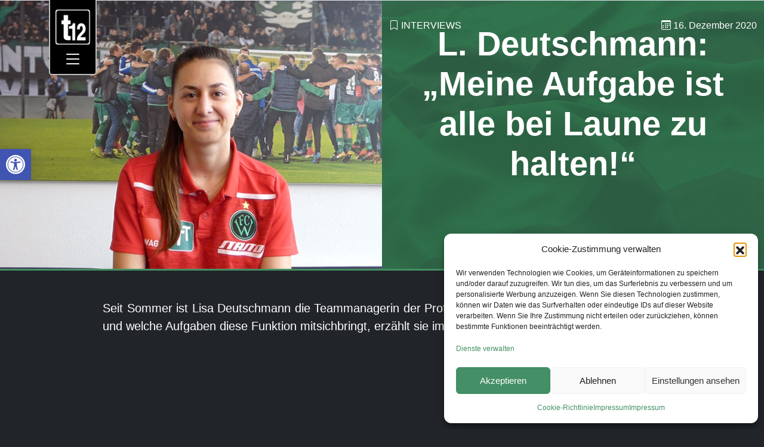

--- FILE ---
content_type: text/html; charset=UTF-8
request_url: https://tivoli12.at/2020/12/16/l-deutschmann-meine-aufgabe-ist-alle-bei-laune-zu-halten/
body_size: 28246
content:

<!DOCTYPE html>
<html class="no-js" lang="de-AT">
<head>
  <meta charset="utf-8">
  <meta http-equiv="X-UA-Compatible" content="IE=edge">
  <meta name="viewport" content="width=device-width, initial-scale=1.0">
  <meta name='robots' content='index, follow, max-image-preview:large, max-snippet:-1, max-video-preview:-1' />

	<!-- This site is optimized with the Yoast SEO plugin v26.8 - https://yoast.com/product/yoast-seo-wordpress/ -->
	<title>L. Deutschmann: &quot;Meine Aufgabe ist alle bei Laune zu halten!&quot; - tivoli12</title>
	<link rel="canonical" href="https://tivoli12.at/2020/12/16/l-deutschmann-meine-aufgabe-ist-alle-bei-laune-zu-halten/" />
	<meta property="og:locale" content="de_DE" />
	<meta property="og:type" content="article" />
	<meta property="og:title" content="L. Deutschmann: &quot;Meine Aufgabe ist alle bei Laune zu halten!&quot; - tivoli12" />
	<meta property="og:description" content="Seit Sommer ist Lisa Deutschmann die Teammanagerin der Profis des FC Wacker Innsbruck. Wer sie ist und welche Aufgaben diese Funktion mitsichbringt, erzählt sie im tivoli12 Interview. {youtube}wZoi0qvI9Vc{/youtube}" />
	<meta property="og:url" content="https://tivoli12.at/2020/12/16/l-deutschmann-meine-aufgabe-ist-alle-bei-laune-zu-halten/" />
	<meta property="og:site_name" content="tivoli12" />
	<meta property="article:publisher" content="https://www.facebook.com/tivoli12" />
	<meta property="article:published_time" content="2020-12-16T07:17:35+00:00" />
	<meta property="og:image" content="https://tivoli12.at/wp-content/uploads/2020/12/Deutschmann1.jpg" />
	<meta property="og:image:width" content="1200" />
	<meta property="og:image:height" content="750" />
	<meta property="og:image:type" content="image/jpeg" />
	<meta name="author" content="Christian Hummer" />
	<meta name="twitter:card" content="summary_large_image" />
	<meta name="twitter:label1" content="Verfasst von" />
	<meta name="twitter:data1" content="Christian Hummer" />
	<script type="application/ld+json" class="yoast-schema-graph">{"@context":"https://schema.org","@graph":[{"@type":"Article","@id":"https://tivoli12.at/2020/12/16/l-deutschmann-meine-aufgabe-ist-alle-bei-laune-zu-halten/#article","isPartOf":{"@id":"https://tivoli12.at/2020/12/16/l-deutschmann-meine-aufgabe-ist-alle-bei-laune-zu-halten/"},"author":{"name":"Christian Hummer","@id":"https://tivoli12.at/#/schema/person/c3f928f47c4b0897c58ec05cf02d6257"},"headline":"L. Deutschmann: &#8222;Meine Aufgabe ist alle bei Laune zu halten!&#8220;","datePublished":"2020-12-16T07:17:35+00:00","mainEntityOfPage":{"@id":"https://tivoli12.at/2020/12/16/l-deutschmann-meine-aufgabe-ist-alle-bei-laune-zu-halten/"},"wordCount":43,"publisher":{"@id":"https://tivoli12.at/#organization"},"image":{"@id":"https://tivoli12.at/2020/12/16/l-deutschmann-meine-aufgabe-ist-alle-bei-laune-zu-halten/#primaryimage"},"thumbnailUrl":"https://tivoli12.at/wp-content/uploads/2020/12/Deutschmann1.jpg","articleSection":["Interviews"],"inLanguage":"de-AT"},{"@type":"WebPage","@id":"https://tivoli12.at/2020/12/16/l-deutschmann-meine-aufgabe-ist-alle-bei-laune-zu-halten/","url":"https://tivoli12.at/2020/12/16/l-deutschmann-meine-aufgabe-ist-alle-bei-laune-zu-halten/","name":"L. Deutschmann: \"Meine Aufgabe ist alle bei Laune zu halten!\" - tivoli12","isPartOf":{"@id":"https://tivoli12.at/#website"},"primaryImageOfPage":{"@id":"https://tivoli12.at/2020/12/16/l-deutschmann-meine-aufgabe-ist-alle-bei-laune-zu-halten/#primaryimage"},"image":{"@id":"https://tivoli12.at/2020/12/16/l-deutschmann-meine-aufgabe-ist-alle-bei-laune-zu-halten/#primaryimage"},"thumbnailUrl":"https://tivoli12.at/wp-content/uploads/2020/12/Deutschmann1.jpg","datePublished":"2020-12-16T07:17:35+00:00","breadcrumb":{"@id":"https://tivoli12.at/2020/12/16/l-deutschmann-meine-aufgabe-ist-alle-bei-laune-zu-halten/#breadcrumb"},"inLanguage":"de-AT","potentialAction":[{"@type":"ReadAction","target":["https://tivoli12.at/2020/12/16/l-deutschmann-meine-aufgabe-ist-alle-bei-laune-zu-halten/"]}]},{"@type":"ImageObject","inLanguage":"de-AT","@id":"https://tivoli12.at/2020/12/16/l-deutschmann-meine-aufgabe-ist-alle-bei-laune-zu-halten/#primaryimage","url":"https://tivoli12.at/wp-content/uploads/2020/12/Deutschmann1.jpg","contentUrl":"https://tivoli12.at/wp-content/uploads/2020/12/Deutschmann1.jpg","width":1200,"height":750},{"@type":"BreadcrumbList","@id":"https://tivoli12.at/2020/12/16/l-deutschmann-meine-aufgabe-ist-alle-bei-laune-zu-halten/#breadcrumb","itemListElement":[{"@type":"ListItem","position":1,"name":"Startseite","item":"https://tivoli12.at/"},{"@type":"ListItem","position":2,"name":"News","item":"https://tivoli12.at/news/"},{"@type":"ListItem","position":3,"name":"L. Deutschmann: &#8222;Meine Aufgabe ist alle bei Laune zu halten!&#8220;"}]},{"@type":"WebSite","@id":"https://tivoli12.at/#website","url":"https://tivoli12.at/","name":"tivoli12","description":"das schwarz-grüne fanzine","publisher":{"@id":"https://tivoli12.at/#organization"},"potentialAction":[{"@type":"SearchAction","target":{"@type":"EntryPoint","urlTemplate":"https://tivoli12.at/?s={search_term_string}"},"query-input":{"@type":"PropertyValueSpecification","valueRequired":true,"valueName":"search_term_string"}}],"inLanguage":"de-AT"},{"@type":"Organization","@id":"https://tivoli12.at/#organization","name":"tivoli12","url":"https://tivoli12.at/","logo":{"@type":"ImageObject","inLanguage":"de-AT","@id":"https://tivoli12.at/#/schema/logo/image/","url":"https://tivoli12.at/wp-content/uploads/2023/08/icon-only-2.png","contentUrl":"https://tivoli12.at/wp-content/uploads/2023/08/icon-only-2.png","width":1024,"height":1024,"caption":"tivoli12"},"image":{"@id":"https://tivoli12.at/#/schema/logo/image/"},"sameAs":["https://www.facebook.com/tivoli12"]},{"@type":"Person","@id":"https://tivoli12.at/#/schema/person/c3f928f47c4b0897c58ec05cf02d6257","name":"Christian Hummer","image":{"@type":"ImageObject","inLanguage":"de-AT","@id":"https://tivoli12.at/#/schema/person/image/","url":"https://tivoli12.at/wp-content/uploads/2023/08/cropped-chris-96x96.jpg","contentUrl":"https://tivoli12.at/wp-content/uploads/2023/08/cropped-chris-96x96.jpg","caption":"Christian Hummer"}}]}</script>
	<!-- / Yoast SEO plugin. -->


<link rel='dns-prefetch' href='//cdn.jsdelivr.net' />
<link rel="alternate" title="oEmbed (JSON)" type="application/json+oembed" href="https://tivoli12.at/wp-json/oembed/1.0/embed?url=https%3A%2F%2Ftivoli12.at%2F2020%2F12%2F16%2Fl-deutschmann-meine-aufgabe-ist-alle-bei-laune-zu-halten%2F" />
<link rel="alternate" title="oEmbed (XML)" type="text/xml+oembed" href="https://tivoli12.at/wp-json/oembed/1.0/embed?url=https%3A%2F%2Ftivoli12.at%2F2020%2F12%2F16%2Fl-deutschmann-meine-aufgabe-ist-alle-bei-laune-zu-halten%2F&#038;format=xml" />
<style id='wp-img-auto-sizes-contain-inline-css' type='text/css'>
img:is([sizes=auto i],[sizes^="auto," i]){contain-intrinsic-size:3000px 1500px}
/*# sourceURL=wp-img-auto-sizes-contain-inline-css */
</style>
<style id='wp-block-library-inline-css' type='text/css'>
:root{--wp-block-synced-color:#7a00df;--wp-block-synced-color--rgb:122,0,223;--wp-bound-block-color:var(--wp-block-synced-color);--wp-editor-canvas-background:#ddd;--wp-admin-theme-color:#007cba;--wp-admin-theme-color--rgb:0,124,186;--wp-admin-theme-color-darker-10:#006ba1;--wp-admin-theme-color-darker-10--rgb:0,107,160.5;--wp-admin-theme-color-darker-20:#005a87;--wp-admin-theme-color-darker-20--rgb:0,90,135;--wp-admin-border-width-focus:2px}@media (min-resolution:192dpi){:root{--wp-admin-border-width-focus:1.5px}}.wp-element-button{cursor:pointer}:root .has-very-light-gray-background-color{background-color:#eee}:root .has-very-dark-gray-background-color{background-color:#313131}:root .has-very-light-gray-color{color:#eee}:root .has-very-dark-gray-color{color:#313131}:root .has-vivid-green-cyan-to-vivid-cyan-blue-gradient-background{background:linear-gradient(135deg,#00d084,#0693e3)}:root .has-purple-crush-gradient-background{background:linear-gradient(135deg,#34e2e4,#4721fb 50%,#ab1dfe)}:root .has-hazy-dawn-gradient-background{background:linear-gradient(135deg,#faaca8,#dad0ec)}:root .has-subdued-olive-gradient-background{background:linear-gradient(135deg,#fafae1,#67a671)}:root .has-atomic-cream-gradient-background{background:linear-gradient(135deg,#fdd79a,#004a59)}:root .has-nightshade-gradient-background{background:linear-gradient(135deg,#330968,#31cdcf)}:root .has-midnight-gradient-background{background:linear-gradient(135deg,#020381,#2874fc)}:root{--wp--preset--font-size--normal:16px;--wp--preset--font-size--huge:42px}.has-regular-font-size{font-size:1em}.has-larger-font-size{font-size:2.625em}.has-normal-font-size{font-size:var(--wp--preset--font-size--normal)}.has-huge-font-size{font-size:var(--wp--preset--font-size--huge)}.has-text-align-center{text-align:center}.has-text-align-left{text-align:left}.has-text-align-right{text-align:right}.has-fit-text{white-space:nowrap!important}#end-resizable-editor-section{display:none}.aligncenter{clear:both}.items-justified-left{justify-content:flex-start}.items-justified-center{justify-content:center}.items-justified-right{justify-content:flex-end}.items-justified-space-between{justify-content:space-between}.screen-reader-text{border:0;clip-path:inset(50%);height:1px;margin:-1px;overflow:hidden;padding:0;position:absolute;width:1px;word-wrap:normal!important}.screen-reader-text:focus{background-color:#ddd;clip-path:none;color:#444;display:block;font-size:1em;height:auto;left:5px;line-height:normal;padding:15px 23px 14px;text-decoration:none;top:5px;width:auto;z-index:100000}html :where(.has-border-color){border-style:solid}html :where([style*=border-top-color]){border-top-style:solid}html :where([style*=border-right-color]){border-right-style:solid}html :where([style*=border-bottom-color]){border-bottom-style:solid}html :where([style*=border-left-color]){border-left-style:solid}html :where([style*=border-width]){border-style:solid}html :where([style*=border-top-width]){border-top-style:solid}html :where([style*=border-right-width]){border-right-style:solid}html :where([style*=border-bottom-width]){border-bottom-style:solid}html :where([style*=border-left-width]){border-left-style:solid}html :where(img[class*=wp-image-]){height:auto;max-width:100%}:where(figure){margin:0 0 1em}html :where(.is-position-sticky){--wp-admin--admin-bar--position-offset:var(--wp-admin--admin-bar--height,0px)}@media screen and (max-width:600px){html :where(.is-position-sticky){--wp-admin--admin-bar--position-offset:0px}}

/*# sourceURL=wp-block-library-inline-css */
</style><style id='wp-block-heading-inline-css' type='text/css'>
h1:where(.wp-block-heading).has-background,h2:where(.wp-block-heading).has-background,h3:where(.wp-block-heading).has-background,h4:where(.wp-block-heading).has-background,h5:where(.wp-block-heading).has-background,h6:where(.wp-block-heading).has-background{padding:1.25em 2.375em}h1.has-text-align-left[style*=writing-mode]:where([style*=vertical-lr]),h1.has-text-align-right[style*=writing-mode]:where([style*=vertical-rl]),h2.has-text-align-left[style*=writing-mode]:where([style*=vertical-lr]),h2.has-text-align-right[style*=writing-mode]:where([style*=vertical-rl]),h3.has-text-align-left[style*=writing-mode]:where([style*=vertical-lr]),h3.has-text-align-right[style*=writing-mode]:where([style*=vertical-rl]),h4.has-text-align-left[style*=writing-mode]:where([style*=vertical-lr]),h4.has-text-align-right[style*=writing-mode]:where([style*=vertical-rl]),h5.has-text-align-left[style*=writing-mode]:where([style*=vertical-lr]),h5.has-text-align-right[style*=writing-mode]:where([style*=vertical-rl]),h6.has-text-align-left[style*=writing-mode]:where([style*=vertical-lr]),h6.has-text-align-right[style*=writing-mode]:where([style*=vertical-rl]){rotate:180deg}
/*# sourceURL=https://tivoli12.at/wp-includes/blocks/heading/style.min.css */
</style>
<style id='wp-block-list-inline-css' type='text/css'>
ol,ul{box-sizing:border-box}:root :where(.wp-block-list.has-background){padding:1.25em 2.375em}
/*# sourceURL=https://tivoli12.at/wp-includes/blocks/list/style.min.css */
</style>
<style id='wp-block-group-inline-css' type='text/css'>
.wp-block-group{box-sizing:border-box}:where(.wp-block-group.wp-block-group-is-layout-constrained){position:relative}
/*# sourceURL=https://tivoli12.at/wp-includes/blocks/group/style.min.css */
</style>
<style id='wp-block-paragraph-inline-css' type='text/css'>
.is-small-text{font-size:.875em}.is-regular-text{font-size:1em}.is-large-text{font-size:2.25em}.is-larger-text{font-size:3em}.has-drop-cap:not(:focus):first-letter{float:left;font-size:8.4em;font-style:normal;font-weight:100;line-height:.68;margin:.05em .1em 0 0;text-transform:uppercase}body.rtl .has-drop-cap:not(:focus):first-letter{float:none;margin-left:.1em}p.has-drop-cap.has-background{overflow:hidden}:root :where(p.has-background){padding:1.25em 2.375em}:where(p.has-text-color:not(.has-link-color)) a{color:inherit}p.has-text-align-left[style*="writing-mode:vertical-lr"],p.has-text-align-right[style*="writing-mode:vertical-rl"]{rotate:180deg}
/*# sourceURL=https://tivoli12.at/wp-includes/blocks/paragraph/style.min.css */
</style>
<style id='global-styles-inline-css' type='text/css'>
:root{--wp--preset--aspect-ratio--square: 1;--wp--preset--aspect-ratio--4-3: 4/3;--wp--preset--aspect-ratio--3-4: 3/4;--wp--preset--aspect-ratio--3-2: 3/2;--wp--preset--aspect-ratio--2-3: 2/3;--wp--preset--aspect-ratio--16-9: 16/9;--wp--preset--aspect-ratio--9-16: 9/16;--wp--preset--color--black: #000000;--wp--preset--color--cyan-bluish-gray: #abb8c3;--wp--preset--color--white: #ffffff;--wp--preset--color--pale-pink: #f78da7;--wp--preset--color--vivid-red: #cf2e2e;--wp--preset--color--luminous-vivid-orange: #ff6900;--wp--preset--color--luminous-vivid-amber: #fcb900;--wp--preset--color--light-green-cyan: #7bdcb5;--wp--preset--color--vivid-green-cyan: #00d084;--wp--preset--color--pale-cyan-blue: #8ed1fc;--wp--preset--color--vivid-cyan-blue: #0693e3;--wp--preset--color--vivid-purple: #9b51e0;--wp--preset--gradient--vivid-cyan-blue-to-vivid-purple: linear-gradient(135deg,rgb(6,147,227) 0%,rgb(155,81,224) 100%);--wp--preset--gradient--light-green-cyan-to-vivid-green-cyan: linear-gradient(135deg,rgb(122,220,180) 0%,rgb(0,208,130) 100%);--wp--preset--gradient--luminous-vivid-amber-to-luminous-vivid-orange: linear-gradient(135deg,rgb(252,185,0) 0%,rgb(255,105,0) 100%);--wp--preset--gradient--luminous-vivid-orange-to-vivid-red: linear-gradient(135deg,rgb(255,105,0) 0%,rgb(207,46,46) 100%);--wp--preset--gradient--very-light-gray-to-cyan-bluish-gray: linear-gradient(135deg,rgb(238,238,238) 0%,rgb(169,184,195) 100%);--wp--preset--gradient--cool-to-warm-spectrum: linear-gradient(135deg,rgb(74,234,220) 0%,rgb(151,120,209) 20%,rgb(207,42,186) 40%,rgb(238,44,130) 60%,rgb(251,105,98) 80%,rgb(254,248,76) 100%);--wp--preset--gradient--blush-light-purple: linear-gradient(135deg,rgb(255,206,236) 0%,rgb(152,150,240) 100%);--wp--preset--gradient--blush-bordeaux: linear-gradient(135deg,rgb(254,205,165) 0%,rgb(254,45,45) 50%,rgb(107,0,62) 100%);--wp--preset--gradient--luminous-dusk: linear-gradient(135deg,rgb(255,203,112) 0%,rgb(199,81,192) 50%,rgb(65,88,208) 100%);--wp--preset--gradient--pale-ocean: linear-gradient(135deg,rgb(255,245,203) 0%,rgb(182,227,212) 50%,rgb(51,167,181) 100%);--wp--preset--gradient--electric-grass: linear-gradient(135deg,rgb(202,248,128) 0%,rgb(113,206,126) 100%);--wp--preset--gradient--midnight: linear-gradient(135deg,rgb(2,3,129) 0%,rgb(40,116,252) 100%);--wp--preset--font-size--small: 14px;--wp--preset--font-size--medium: 20px;--wp--preset--font-size--large: 22px;--wp--preset--font-size--x-large: 42px;--wp--preset--font-size--normal: 16px;--wp--preset--font-size--huge: 28px;--wp--preset--spacing--20: 0.44rem;--wp--preset--spacing--30: 0.67rem;--wp--preset--spacing--40: 1rem;--wp--preset--spacing--50: 1.5rem;--wp--preset--spacing--60: 2.25rem;--wp--preset--spacing--70: 3.38rem;--wp--preset--spacing--80: 5.06rem;--wp--preset--shadow--natural: 6px 6px 9px rgba(0, 0, 0, 0.2);--wp--preset--shadow--deep: 12px 12px 50px rgba(0, 0, 0, 0.4);--wp--preset--shadow--sharp: 6px 6px 0px rgba(0, 0, 0, 0.2);--wp--preset--shadow--outlined: 6px 6px 0px -3px rgb(255, 255, 255), 6px 6px rgb(0, 0, 0);--wp--preset--shadow--crisp: 6px 6px 0px rgb(0, 0, 0);}:where(.is-layout-flex){gap: 0.5em;}:where(.is-layout-grid){gap: 0.5em;}body .is-layout-flex{display: flex;}.is-layout-flex{flex-wrap: wrap;align-items: center;}.is-layout-flex > :is(*, div){margin: 0;}body .is-layout-grid{display: grid;}.is-layout-grid > :is(*, div){margin: 0;}:where(.wp-block-columns.is-layout-flex){gap: 2em;}:where(.wp-block-columns.is-layout-grid){gap: 2em;}:where(.wp-block-post-template.is-layout-flex){gap: 1.25em;}:where(.wp-block-post-template.is-layout-grid){gap: 1.25em;}.has-black-color{color: var(--wp--preset--color--black) !important;}.has-cyan-bluish-gray-color{color: var(--wp--preset--color--cyan-bluish-gray) !important;}.has-white-color{color: var(--wp--preset--color--white) !important;}.has-pale-pink-color{color: var(--wp--preset--color--pale-pink) !important;}.has-vivid-red-color{color: var(--wp--preset--color--vivid-red) !important;}.has-luminous-vivid-orange-color{color: var(--wp--preset--color--luminous-vivid-orange) !important;}.has-luminous-vivid-amber-color{color: var(--wp--preset--color--luminous-vivid-amber) !important;}.has-light-green-cyan-color{color: var(--wp--preset--color--light-green-cyan) !important;}.has-vivid-green-cyan-color{color: var(--wp--preset--color--vivid-green-cyan) !important;}.has-pale-cyan-blue-color{color: var(--wp--preset--color--pale-cyan-blue) !important;}.has-vivid-cyan-blue-color{color: var(--wp--preset--color--vivid-cyan-blue) !important;}.has-vivid-purple-color{color: var(--wp--preset--color--vivid-purple) !important;}.has-black-background-color{background-color: var(--wp--preset--color--black) !important;}.has-cyan-bluish-gray-background-color{background-color: var(--wp--preset--color--cyan-bluish-gray) !important;}.has-white-background-color{background-color: var(--wp--preset--color--white) !important;}.has-pale-pink-background-color{background-color: var(--wp--preset--color--pale-pink) !important;}.has-vivid-red-background-color{background-color: var(--wp--preset--color--vivid-red) !important;}.has-luminous-vivid-orange-background-color{background-color: var(--wp--preset--color--luminous-vivid-orange) !important;}.has-luminous-vivid-amber-background-color{background-color: var(--wp--preset--color--luminous-vivid-amber) !important;}.has-light-green-cyan-background-color{background-color: var(--wp--preset--color--light-green-cyan) !important;}.has-vivid-green-cyan-background-color{background-color: var(--wp--preset--color--vivid-green-cyan) !important;}.has-pale-cyan-blue-background-color{background-color: var(--wp--preset--color--pale-cyan-blue) !important;}.has-vivid-cyan-blue-background-color{background-color: var(--wp--preset--color--vivid-cyan-blue) !important;}.has-vivid-purple-background-color{background-color: var(--wp--preset--color--vivid-purple) !important;}.has-black-border-color{border-color: var(--wp--preset--color--black) !important;}.has-cyan-bluish-gray-border-color{border-color: var(--wp--preset--color--cyan-bluish-gray) !important;}.has-white-border-color{border-color: var(--wp--preset--color--white) !important;}.has-pale-pink-border-color{border-color: var(--wp--preset--color--pale-pink) !important;}.has-vivid-red-border-color{border-color: var(--wp--preset--color--vivid-red) !important;}.has-luminous-vivid-orange-border-color{border-color: var(--wp--preset--color--luminous-vivid-orange) !important;}.has-luminous-vivid-amber-border-color{border-color: var(--wp--preset--color--luminous-vivid-amber) !important;}.has-light-green-cyan-border-color{border-color: var(--wp--preset--color--light-green-cyan) !important;}.has-vivid-green-cyan-border-color{border-color: var(--wp--preset--color--vivid-green-cyan) !important;}.has-pale-cyan-blue-border-color{border-color: var(--wp--preset--color--pale-cyan-blue) !important;}.has-vivid-cyan-blue-border-color{border-color: var(--wp--preset--color--vivid-cyan-blue) !important;}.has-vivid-purple-border-color{border-color: var(--wp--preset--color--vivid-purple) !important;}.has-vivid-cyan-blue-to-vivid-purple-gradient-background{background: var(--wp--preset--gradient--vivid-cyan-blue-to-vivid-purple) !important;}.has-light-green-cyan-to-vivid-green-cyan-gradient-background{background: var(--wp--preset--gradient--light-green-cyan-to-vivid-green-cyan) !important;}.has-luminous-vivid-amber-to-luminous-vivid-orange-gradient-background{background: var(--wp--preset--gradient--luminous-vivid-amber-to-luminous-vivid-orange) !important;}.has-luminous-vivid-orange-to-vivid-red-gradient-background{background: var(--wp--preset--gradient--luminous-vivid-orange-to-vivid-red) !important;}.has-very-light-gray-to-cyan-bluish-gray-gradient-background{background: var(--wp--preset--gradient--very-light-gray-to-cyan-bluish-gray) !important;}.has-cool-to-warm-spectrum-gradient-background{background: var(--wp--preset--gradient--cool-to-warm-spectrum) !important;}.has-blush-light-purple-gradient-background{background: var(--wp--preset--gradient--blush-light-purple) !important;}.has-blush-bordeaux-gradient-background{background: var(--wp--preset--gradient--blush-bordeaux) !important;}.has-luminous-dusk-gradient-background{background: var(--wp--preset--gradient--luminous-dusk) !important;}.has-pale-ocean-gradient-background{background: var(--wp--preset--gradient--pale-ocean) !important;}.has-electric-grass-gradient-background{background: var(--wp--preset--gradient--electric-grass) !important;}.has-midnight-gradient-background{background: var(--wp--preset--gradient--midnight) !important;}.has-small-font-size{font-size: var(--wp--preset--font-size--small) !important;}.has-medium-font-size{font-size: var(--wp--preset--font-size--medium) !important;}.has-large-font-size{font-size: var(--wp--preset--font-size--large) !important;}.has-x-large-font-size{font-size: var(--wp--preset--font-size--x-large) !important;}
/*# sourceURL=global-styles-inline-css */
</style>

<style id='classic-theme-styles-inline-css' type='text/css'>
/*! This file is auto-generated */
.wp-block-button__link{color:#fff;background-color:#32373c;border-radius:9999px;box-shadow:none;text-decoration:none;padding:calc(.667em + 2px) calc(1.333em + 2px);font-size:1.125em}.wp-block-file__button{background:#32373c;color:#fff;text-decoration:none}
/*# sourceURL=/wp-includes/css/classic-themes.min.css */
</style>
<link rel='stylesheet' id='fontawesome-free-css' href='https://tivoli12.at/wp-content/plugins/getwid/vendors/fontawesome-free/css/all.min.css?ver=5.5.0' type='text/css' media='all' />
<link rel='stylesheet' id='slick-css' href='https://tivoli12.at/wp-content/plugins/getwid/vendors/slick/slick/slick.min.css?ver=1.9.0' type='text/css' media='all' />
<link rel='stylesheet' id='slick-theme-css' href='https://tivoli12.at/wp-content/plugins/getwid/vendors/slick/slick/slick-theme.min.css?ver=1.9.0' type='text/css' media='all' />
<link rel='stylesheet' id='mp-fancybox-css' href='https://tivoli12.at/wp-content/plugins/getwid/vendors/mp-fancybox/jquery.fancybox.min.css?ver=3.5.7-mp.1' type='text/css' media='all' />
<link rel='stylesheet' id='getwid-blocks-css' href='https://tivoli12.at/wp-content/plugins/getwid/assets/css/blocks.style.css?ver=2.1.3' type='text/css' media='all' />
<link rel='stylesheet' id='hwcp-frontend-style-css' href='https://tivoli12.at/wp-content/plugins/headless-wp-sync//frontend/css/frontend.css?ver=1.0.1' type='text/css' media='all' />
<link rel='stylesheet' id='my-slider-style-css' href='https://tivoli12.at/wp-content/plugins/mfcontentshow/css/my-slider.css?ver=6.9' type='text/css' media='all' />
<link rel='stylesheet' id='cmplz-general-css' href='https://tivoli12.at/wp-content/plugins/complianz-gdpr/assets/css/cookieblocker.min.css?ver=1766540649' type='text/css' media='all' />
<link rel='stylesheet' id='pojo-a11y-css' href='https://tivoli12.at/wp-content/plugins/pojo-accessibility/modules/legacy/assets/css/style.min.css?ver=1.0.0' type='text/css' media='all' />
<link rel='stylesheet' id='parent-style-css' href='https://tivoli12.at/wp-content/themes/b5st-main/style.css?ver=6.9' type='text/css' media='all' />
<link rel='stylesheet' id='child-style-css' href='https://tivoli12.at/wp-content/themes/t12/style.css?ver=1.0' type='text/css' media='all' />
<link rel='stylesheet' id='areoi-bootstrap-css' href='https://tivoli12.at/wp-content/plugins/all-bootstrap-blocks/assets/css/bootstrap.min.css?ver=1758334081' type='text/css' media='all' />
<link rel='stylesheet' id='areoi-bootstrap-icons-css' href='https://tivoli12.at/wp-content/plugins/all-bootstrap-blocks/src/bootstrap-icons-1.11.3/bootstrap-icons.min.css?ver=1758334076' type='text/css' media='all' />
<link rel='stylesheet' id='areoi-style-index-css' href='https://tivoli12.at/wp-content/plugins/all-bootstrap-blocks/build/style-index.css?ver=1758334076' type='text/css' media='all' />
<style id='areoi-style-index-inline-css' type='text/css'>
body .areoi-header-container,.editor-styles-wrapper .areoi-header-container{z-index:10}body .areoi-lightspeed-item-icon,.editor-styles-wrapper .areoi-lightspeed-item-icon{margin:0;position:relative;display:flex;justify-content:flex-start}body .areoi-lightspeed-item-icon i,.editor-styles-wrapper .areoi-lightspeed-item-icon i{position:absolute;top:50%;left:0;transform:translate(0,-50%)}body .areoi-lightspeed-item-icon i:before,.editor-styles-wrapper .areoi-lightspeed-item-icon i:before{vertical-align:middle}body .text-center .areoi-lightspeed-item-icon,.editor-styles-wrapper .text-center .areoi-lightspeed-item-icon{justify-content:center}body .text-center .areoi-lightspeed-item-icon i,.editor-styles-wrapper .text-center .areoi-lightspeed-item-icon i{left:50%;transform:translate(-50%,-50%)}body .text-end .areoi-lightspeed-item-icon,.editor-styles-wrapper .text-end .areoi-lightspeed-item-icon{justify-content:flex-end}body .text-end .areoi-lightspeed-item-icon i,.editor-styles-wrapper .text-end .areoi-lightspeed-item-icon i{left:auto;right:0;transform:translate(0%,-50%)}body .areoi-form-placeholder,.editor-styles-wrapper .areoi-form-placeholder{position:relative}body .areoi-form-placeholder p,.editor-styles-wrapper .areoi-form-placeholder p{width:80%;max-width:400px;position:absolute;top:50%;left:50%;transform:translate(-50%,-50%);text-align:center}body .areoi-lightspeed-block .carousel-control-prev-icon,body .areoi-lightspeed-block .carousel-control-next-icon,.editor-styles-wrapper .areoi-lightspeed-block .carousel-control-prev-icon,.editor-styles-wrapper .areoi-lightspeed-block .carousel-control-next-icon{background-color:rgba(0,0,0,.6);background-size:1.5rem 1.5rem;width:3rem;height:3rem;border-radius:50%}body .areoi-lightspeed-block .carousel-indicators button,.editor-styles-wrapper .areoi-lightspeed-block .carousel-indicators button{background-color:none;height:5px}body .areoi-lightspeed-block .carousel-indicators button:after,.editor-styles-wrapper .areoi-lightspeed-block .carousel-indicators button:after{content:'';width:100%;height:100%;display:block;background-color:#fff;border:1px solid rgba(0,0,0,.6)}body .areoi-has-mask,.editor-styles-wrapper .areoi-has-mask{mask-position:top left;mask-size:cover;mask-repeat:no-repeat;-webkit-mask-position:top left;-webkit-mask-size:cover;-webkit-mask-repeat:no-repeat}body .justify-content-lg-end .areoi-has-mask,.editor-styles-wrapper .justify-content-lg-end .areoi-has-mask{mask-position:top right;-webkit-mask-position:top right}body .areoi-divider,.editor-styles-wrapper .areoi-divider{mask-position:top;mask-size:cover;-webkit-mask-position:top;-webkit-mask-size:cover}body .areoi-divider-styled:not(.areoi-is-first-strip),.editor-styles-wrapper .areoi-divider-styled:not(.areoi-is-first-strip){margin-top:-42.5px}@media only screen and (min-width:992px){body .areoi-divider-styled:not(.areoi-is-first-strip),.editor-styles-wrapper .areoi-divider-styled:not(.areoi-is-first-strip){margin-top:-85px}}body .areoi-background-pattern,.editor-styles-wrapper .areoi-background-pattern{width:100%;height:100%;position:absolute;top:0;overflow:hidden}body.has-areoi-parallax .areoi-background:not(.areoi-parallax-none .areoi-background),.editor-styles-wrapper.has-areoi-parallax .areoi-background:not(.areoi-parallax-none .areoi-background){height:150%;top:-25%}body.has-areoi-parallax .areoi-background-pattern:not(.areoi-parallax-none .areoi-background-pattern),.editor-styles-wrapper.has-areoi-parallax .areoi-background-pattern:not(.areoi-parallax-none .areoi-background-pattern){height:120%;top:-15%}body.has-areoi-page-transition,.editor-styles-wrapper.has-areoi-page-transition{opacity:0;transition:all .5s ease-in-out}body.has-areoi-page-transition.areoi-page-transition-loaded,.editor-styles-wrapper.has-areoi-page-transition.areoi-page-transition-loaded{opacity:1}body.has-areoi-page-transition.areoi-page-transition-unloaded,.editor-styles-wrapper.has-areoi-page-transition.areoi-page-transition-unloaded{opacity:0;transition:all .5s ease-in-out .5s}body.has-areoi-transition,.editor-styles-wrapper.has-areoi-transition{overflow-x:hidden}body.has-areoi-transition main h1:not(.areoi-parallax-component),body.has-areoi-transition main h2:not(.areoi-parallax-component),body.has-areoi-transition main h3:not(.areoi-parallax-component),body.has-areoi-transition main h4:not(.areoi-parallax-component),body.has-areoi-transition main h5:not(.areoi-parallax-component),body.has-areoi-transition main h6:not(.areoi-parallax-component),body.has-areoi-transition main p:not(.areoi-parallax-component),body.has-areoi-transition main li:not(.areoi-parallax-component),body.has-areoi-transition main img:not(.areoi-background img,.carousel img):not(.areoi-parallax-component),body.has-areoi-transition main video:not(.areoi-background video,.carousel video):not(.areoi-parallax-component),body.has-areoi-transition main .btn:not(.areoi-parallax-component),body.has-areoi-transition main .btn-simple:not(.areoi-parallax-component),body.has-areoi-transition main .alert:not(.areoi-parallax-component),body.has-areoi-transition main .accordion-item:not(.areoi-parallax-component),body.has-areoi-transition main .card:not(.areoi-parallax-component),body.has-areoi-transition main .list-group-item:not(.areoi-parallax-component),body.has-areoi-transition main .nav-link:not(.areoi-parallax-component),body.has-areoi-transition main .areoi-content-item:not(.areoi-parallax-component),body.has-areoi-transition main .areoi-heading-icon:not(.areoi-parallax-component),body.has-areoi-transition main .areoi-heading-divider:not(.areoi-parallax-component),body.has-areoi-transition main .nf-form-cont:not(.areoi-parallax-component),.editor-styles-wrapper.has-areoi-transition main h1:not(.areoi-parallax-component),.editor-styles-wrapper.has-areoi-transition main h2:not(.areoi-parallax-component),.editor-styles-wrapper.has-areoi-transition main h3:not(.areoi-parallax-component),.editor-styles-wrapper.has-areoi-transition main h4:not(.areoi-parallax-component),.editor-styles-wrapper.has-areoi-transition main h5:not(.areoi-parallax-component),.editor-styles-wrapper.has-areoi-transition main h6:not(.areoi-parallax-component),.editor-styles-wrapper.has-areoi-transition main p:not(.areoi-parallax-component),.editor-styles-wrapper.has-areoi-transition main li:not(.areoi-parallax-component),.editor-styles-wrapper.has-areoi-transition main img:not(.areoi-background img,.carousel img):not(.areoi-parallax-component),.editor-styles-wrapper.has-areoi-transition main video:not(.areoi-background video,.carousel video):not(.areoi-parallax-component),.editor-styles-wrapper.has-areoi-transition main .btn:not(.areoi-parallax-component),.editor-styles-wrapper.has-areoi-transition main .btn-simple:not(.areoi-parallax-component),.editor-styles-wrapper.has-areoi-transition main .alert:not(.areoi-parallax-component),.editor-styles-wrapper.has-areoi-transition main .accordion-item:not(.areoi-parallax-component),.editor-styles-wrapper.has-areoi-transition main .card:not(.areoi-parallax-component),.editor-styles-wrapper.has-areoi-transition main .list-group-item:not(.areoi-parallax-component),.editor-styles-wrapper.has-areoi-transition main .nav-link:not(.areoi-parallax-component),.editor-styles-wrapper.has-areoi-transition main .areoi-content-item:not(.areoi-parallax-component),.editor-styles-wrapper.has-areoi-transition main .areoi-heading-icon:not(.areoi-parallax-component),.editor-styles-wrapper.has-areoi-transition main .areoi-heading-divider:not(.areoi-parallax-component),.editor-styles-wrapper.has-areoi-transition main .nf-form-cont:not(.areoi-parallax-component){opacity:0}body.has-areoi-transition main .areoi-parallax-component h1,body.has-areoi-transition main .areoi-parallax-component h2,body.has-areoi-transition main .areoi-parallax-component h3,body.has-areoi-transition main .areoi-parallax-component h4,body.has-areoi-transition main .areoi-parallax-component h5,body.has-areoi-transition main .areoi-parallax-component h6,body.has-areoi-transition main .areoi-parallax-component p,body.has-areoi-transition main .areoi-parallax-component li,body.has-areoi-transition main .areoi-parallax-component img:not(.areoi-background img,.carousel img),body.has-areoi-transition main .areoi-parallax-component video:not(.areoi-background video,.carousel video),body.has-areoi-transition main .areoi-parallax-component .btn,body.has-areoi-transition main .areoi-parallax-component .btn-simple,body.has-areoi-transition main .areoi-parallax-component .alert,body.has-areoi-transition main .areoi-parallax-component .accordion-item,body.has-areoi-transition main .areoi-parallax-component .card,body.has-areoi-transition main .areoi-parallax-component .list-group-item,body.has-areoi-transition main .areoi-parallax-component .nav-link,body.has-areoi-transition main .areoi-parallax-component .areoi-content-item,body.has-areoi-transition main .areoi-parallax-component .areoi-heading-icon,body.has-areoi-transition main .areoi-parallax-component .areoi-heading-divider,body.has-areoi-transition main .areoi-parallax-component .nf-form-cont,.editor-styles-wrapper.has-areoi-transition main .areoi-parallax-component h1,.editor-styles-wrapper.has-areoi-transition main .areoi-parallax-component h2,.editor-styles-wrapper.has-areoi-transition main .areoi-parallax-component h3,.editor-styles-wrapper.has-areoi-transition main .areoi-parallax-component h4,.editor-styles-wrapper.has-areoi-transition main .areoi-parallax-component h5,.editor-styles-wrapper.has-areoi-transition main .areoi-parallax-component h6,.editor-styles-wrapper.has-areoi-transition main .areoi-parallax-component p,.editor-styles-wrapper.has-areoi-transition main .areoi-parallax-component li,.editor-styles-wrapper.has-areoi-transition main .areoi-parallax-component img:not(.areoi-background img,.carousel img),.editor-styles-wrapper.has-areoi-transition main .areoi-parallax-component video:not(.areoi-background video,.carousel video),.editor-styles-wrapper.has-areoi-transition main .areoi-parallax-component .btn,.editor-styles-wrapper.has-areoi-transition main .areoi-parallax-component .btn-simple,.editor-styles-wrapper.has-areoi-transition main .areoi-parallax-component .alert,.editor-styles-wrapper.has-areoi-transition main .areoi-parallax-component .accordion-item,.editor-styles-wrapper.has-areoi-transition main .areoi-parallax-component .card,.editor-styles-wrapper.has-areoi-transition main .areoi-parallax-component .list-group-item,.editor-styles-wrapper.has-areoi-transition main .areoi-parallax-component .nav-link,.editor-styles-wrapper.has-areoi-transition main .areoi-parallax-component .areoi-content-item,.editor-styles-wrapper.has-areoi-transition main .areoi-parallax-component .areoi-heading-icon,.editor-styles-wrapper.has-areoi-transition main .areoi-parallax-component .areoi-heading-divider,.editor-styles-wrapper.has-areoi-transition main .areoi-parallax-component .nf-form-cont{opacity:1}body.has-areoi-transition main .areoi-transition,.editor-styles-wrapper.has-areoi-transition main .areoi-transition{opacity:0}body.has-areoi-transition main .areoi-transition-visible,body.has-areoi-transition main .areoi-transition-invisible,.editor-styles-wrapper.has-areoi-transition main .areoi-transition-visible,.editor-styles-wrapper.has-areoi-transition main .areoi-transition-invisible{opacity:1!important;transition:all .5s ease-in-out}body.has-areoi-transition main .areoi-transition-invisible,.editor-styles-wrapper.has-areoi-transition main .areoi-transition-invisible{opacity:0!important}body.has-areoi-transition main .areoi-transition-none h1,body.has-areoi-transition main .areoi-transition-none h2,body.has-areoi-transition main .areoi-transition-none h3,body.has-areoi-transition main .areoi-transition-none h4,body.has-areoi-transition main .areoi-transition-none h5,body.has-areoi-transition main .areoi-transition-none h6,body.has-areoi-transition main .areoi-transition-none p,body.has-areoi-transition main .areoi-transition-none li,body.has-areoi-transition main .areoi-transition-none img:not(.areoi-background img,.carousel img),body.has-areoi-transition main .areoi-transition-none video:not(.areoi-background video,.carousel video),body.has-areoi-transition main .areoi-transition-none .btn,body.has-areoi-transition main .areoi-transition-none .alert,body.has-areoi-transition main .areoi-transition-none .accordion-item,body.has-areoi-transition main .areoi-transition-none .card,body.has-areoi-transition main .areoi-transition-none .list-group-item,body.has-areoi-transition main .areoi-transition-none .nav-link,body.has-areoi-transition main .areoi-transition-none .areoi-content-item,body.has-areoi-transition main .areoi-transition-none .areoi-heading-icon,body.has-areoi-transition main .areoi-transition-none .areoi-heading-divider,body.has-areoi-transition main .areoi-transition-none .nf-form-cont,body.has-areoi-transition main .nf-form-cont h1,body.has-areoi-transition main .nf-form-cont h2,body.has-areoi-transition main .nf-form-cont h3,body.has-areoi-transition main .nf-form-cont h4,body.has-areoi-transition main .nf-form-cont h5,body.has-areoi-transition main .nf-form-cont h6,body.has-areoi-transition main .nf-form-cont p,body.has-areoi-transition main .nf-form-cont li,body.has-areoi-transition main .nf-form-cont img:not(.areoi-background img,.carousel img),body.has-areoi-transition main .nf-form-cont video:not(.areoi-background video,.carousel video),body.has-areoi-transition main .nf-form-cont .btn,body.has-areoi-transition main .nf-form-cont .alert,body.has-areoi-transition main .nf-form-cont .accordion-item,body.has-areoi-transition main .nf-form-cont .card,body.has-areoi-transition main .nf-form-cont .list-group-item,body.has-areoi-transition main .nf-form-cont .nav-link,body.has-areoi-transition main .nf-form-cont .areoi-content-item,body.has-areoi-transition main .nf-form-cont .areoi-heading-icon,body.has-areoi-transition main .nf-form-cont .areoi-heading-divider,body.has-areoi-transition main .nf-form-cont .nf-form-cont,.editor-styles-wrapper.has-areoi-transition main .areoi-transition-none h1,.editor-styles-wrapper.has-areoi-transition main .areoi-transition-none h2,.editor-styles-wrapper.has-areoi-transition main .areoi-transition-none h3,.editor-styles-wrapper.has-areoi-transition main .areoi-transition-none h4,.editor-styles-wrapper.has-areoi-transition main .areoi-transition-none h5,.editor-styles-wrapper.has-areoi-transition main .areoi-transition-none h6,.editor-styles-wrapper.has-areoi-transition main .areoi-transition-none p,.editor-styles-wrapper.has-areoi-transition main .areoi-transition-none li,.editor-styles-wrapper.has-areoi-transition main .areoi-transition-none img:not(.areoi-background img,.carousel img),.editor-styles-wrapper.has-areoi-transition main .areoi-transition-none video:not(.areoi-background video,.carousel video),.editor-styles-wrapper.has-areoi-transition main .areoi-transition-none .btn,.editor-styles-wrapper.has-areoi-transition main .areoi-transition-none .alert,.editor-styles-wrapper.has-areoi-transition main .areoi-transition-none .accordion-item,.editor-styles-wrapper.has-areoi-transition main .areoi-transition-none .card,.editor-styles-wrapper.has-areoi-transition main .areoi-transition-none .list-group-item,.editor-styles-wrapper.has-areoi-transition main .areoi-transition-none .nav-link,.editor-styles-wrapper.has-areoi-transition main .areoi-transition-none .areoi-content-item,.editor-styles-wrapper.has-areoi-transition main .areoi-transition-none .areoi-heading-icon,.editor-styles-wrapper.has-areoi-transition main .areoi-transition-none .areoi-heading-divider,.editor-styles-wrapper.has-areoi-transition main .areoi-transition-none .nf-form-cont,.editor-styles-wrapper.has-areoi-transition main .nf-form-cont h1,.editor-styles-wrapper.has-areoi-transition main .nf-form-cont h2,.editor-styles-wrapper.has-areoi-transition main .nf-form-cont h3,.editor-styles-wrapper.has-areoi-transition main .nf-form-cont h4,.editor-styles-wrapper.has-areoi-transition main .nf-form-cont h5,.editor-styles-wrapper.has-areoi-transition main .nf-form-cont h6,.editor-styles-wrapper.has-areoi-transition main .nf-form-cont p,.editor-styles-wrapper.has-areoi-transition main .nf-form-cont li,.editor-styles-wrapper.has-areoi-transition main .nf-form-cont img:not(.areoi-background img,.carousel img),.editor-styles-wrapper.has-areoi-transition main .nf-form-cont video:not(.areoi-background video,.carousel video),.editor-styles-wrapper.has-areoi-transition main .nf-form-cont .btn,.editor-styles-wrapper.has-areoi-transition main .nf-form-cont .alert,.editor-styles-wrapper.has-areoi-transition main .nf-form-cont .accordion-item,.editor-styles-wrapper.has-areoi-transition main .nf-form-cont .card,.editor-styles-wrapper.has-areoi-transition main .nf-form-cont .list-group-item,.editor-styles-wrapper.has-areoi-transition main .nf-form-cont .nav-link,.editor-styles-wrapper.has-areoi-transition main .nf-form-cont .areoi-content-item,.editor-styles-wrapper.has-areoi-transition main .nf-form-cont .areoi-heading-icon,.editor-styles-wrapper.has-areoi-transition main .nf-form-cont .areoi-heading-divider,.editor-styles-wrapper.has-areoi-transition main .nf-form-cont .nf-form-cont{opacity:1}body.has-areoi-transition main .areoi-transition-none .areoi-transition,body.has-areoi-transition main .nf-form-cont .areoi-transition,.editor-styles-wrapper.has-areoi-transition main .areoi-transition-none .areoi-transition,.editor-styles-wrapper.has-areoi-transition main .nf-form-cont .areoi-transition{opacity:1}body.has-areoi-transition .areoi-more-menu .areoi-more-menu-main li a,body.has-areoi-transition .areoi-more-menu .areoi-more-menu-main li button,body.has-areoi-transition .areoi-more-menu .areoi-more-menu-main ul .offcanvas-body>ul>li>a,body.has-areoi-transition .areoi-more-menu .areoi-more-menu-main ul .offcanvas-body>ul>li>button,body.has-areoi-transition .areoi-more-menu .areoi-more-menu-main ul .offcanvas-body .areoi-offcanvas-back,.editor-styles-wrapper.has-areoi-transition .areoi-more-menu .areoi-more-menu-main li a,.editor-styles-wrapper.has-areoi-transition .areoi-more-menu .areoi-more-menu-main li button,.editor-styles-wrapper.has-areoi-transition .areoi-more-menu .areoi-more-menu-main ul .offcanvas-body>ul>li>a,.editor-styles-wrapper.has-areoi-transition .areoi-more-menu .areoi-more-menu-main ul .offcanvas-body>ul>li>button,.editor-styles-wrapper.has-areoi-transition .areoi-more-menu .areoi-more-menu-main ul .offcanvas-body .areoi-offcanvas-back{opacity:0}body.has-areoi-transition .areoi-more-menu.show .areoi-more-menu-main li a,body.has-areoi-transition .areoi-more-menu.show .areoi-more-menu-main li button,body.has-areoi-transition .areoi-more-menu .areoi-more-menu-main ul .offcanvas-body.active>ul>li>a,body.has-areoi-transition .areoi-more-menu .areoi-more-menu-main ul .offcanvas-body.active>ul>li>button,body.has-areoi-transition .areoi-more-menu .areoi-more-menu-main ul .offcanvas-body.active .areoi-offcanvas-back,.editor-styles-wrapper.has-areoi-transition .areoi-more-menu.show .areoi-more-menu-main li a,.editor-styles-wrapper.has-areoi-transition .areoi-more-menu.show .areoi-more-menu-main li button,.editor-styles-wrapper.has-areoi-transition .areoi-more-menu .areoi-more-menu-main ul .offcanvas-body.active>ul>li>a,.editor-styles-wrapper.has-areoi-transition .areoi-more-menu .areoi-more-menu-main ul .offcanvas-body.active>ul>li>button,.editor-styles-wrapper.has-areoi-transition .areoi-more-menu .areoi-more-menu-main ul .offcanvas-body.active .areoi-offcanvas-back{opacity:1}body.has-areoi-transition.areoi-transition-up .areoi-transition-move,.editor-styles-wrapper.has-areoi-transition.areoi-transition-up .areoi-transition-move{top:20px}body.has-areoi-transition.areoi-transition-up .areoi-transition-move.areoi-transition-visible,.editor-styles-wrapper.has-areoi-transition.areoi-transition-up .areoi-transition-move.areoi-transition-visible{top:0}body.has-areoi-transition.areoi-transition-up .areoi-transition-move.areoi-transition-invisible,.editor-styles-wrapper.has-areoi-transition.areoi-transition-up .areoi-transition-move.areoi-transition-invisible{top:20px}body.has-areoi-transition.areoi-transition-up .areoi-more-menu .areoi-more-menu-main li a,body.has-areoi-transition.areoi-transition-up .areoi-more-menu .areoi-more-menu-main ul .offcanvas-body>ul>li>a,body.has-areoi-transition.areoi-transition-up .areoi-more-menu .areoi-more-menu-main li button,body.has-areoi-transition.areoi-transition-up .areoi-more-menu .areoi-more-menu-main ul .offcanvas-body>ul>li>button,.editor-styles-wrapper.has-areoi-transition.areoi-transition-up .areoi-more-menu .areoi-more-menu-main li a,.editor-styles-wrapper.has-areoi-transition.areoi-transition-up .areoi-more-menu .areoi-more-menu-main ul .offcanvas-body>ul>li>a,.editor-styles-wrapper.has-areoi-transition.areoi-transition-up .areoi-more-menu .areoi-more-menu-main li button,.editor-styles-wrapper.has-areoi-transition.areoi-transition-up .areoi-more-menu .areoi-more-menu-main ul .offcanvas-body>ul>li>button{top:20px}body.has-areoi-transition.areoi-transition-up .areoi-more-menu.show .areoi-more-menu-main li a,body.has-areoi-transition.areoi-transition-up .areoi-more-menu .areoi-more-menu-main ul .offcanvas-body.active>ul>li>a,body.has-areoi-transition.areoi-transition-up .areoi-more-menu.show .areoi-more-menu-main li button,body.has-areoi-transition.areoi-transition-up .areoi-more-menu .areoi-more-menu-main ul .offcanvas-body.active>ul>li>button,body.has-areoi-transition.areoi-transition-up .areoi-more-menu.show .areoi-more-menu-main li button,body.has-areoi-transition.areoi-transition-up .areoi-more-menu .areoi-more-menu-main ul .offcanvas-body.active>ul>li>button,.editor-styles-wrapper.has-areoi-transition.areoi-transition-up .areoi-more-menu.show .areoi-more-menu-main li a,.editor-styles-wrapper.has-areoi-transition.areoi-transition-up .areoi-more-menu .areoi-more-menu-main ul .offcanvas-body.active>ul>li>a,.editor-styles-wrapper.has-areoi-transition.areoi-transition-up .areoi-more-menu.show .areoi-more-menu-main li button,.editor-styles-wrapper.has-areoi-transition.areoi-transition-up .areoi-more-menu .areoi-more-menu-main ul .offcanvas-body.active>ul>li>button,.editor-styles-wrapper.has-areoi-transition.areoi-transition-up .areoi-more-menu.show .areoi-more-menu-main li button,.editor-styles-wrapper.has-areoi-transition.areoi-transition-up .areoi-more-menu .areoi-more-menu-main ul .offcanvas-body.active>ul>li>button{top:0}body.has-areoi-transition.areoi-transition-down .areoi-transition-move,.editor-styles-wrapper.has-areoi-transition.areoi-transition-down .areoi-transition-move{top:-20px}body.has-areoi-transition.areoi-transition-down .areoi-transition-move.areoi-transition-visible,.editor-styles-wrapper.has-areoi-transition.areoi-transition-down .areoi-transition-move.areoi-transition-visible{top:0}body.has-areoi-transition.areoi-transition-down .areoi-transition-move.areoi-transition-invisible,.editor-styles-wrapper.has-areoi-transition.areoi-transition-down .areoi-transition-move.areoi-transition-invisible{top:-20px}body.has-areoi-transition.areoi-transition-down .areoi-more-menu .areoi-more-menu-main li a,body.has-areoi-transition.areoi-transition-down .areoi-more-menu .areoi-more-menu-main ul .offcanvas-body>ul>li>a,body.has-areoi-transition.areoi-transition-down .areoi-more-menu .areoi-more-menu-main li button,body.has-areoi-transition.areoi-transition-down .areoi-more-menu .areoi-more-menu-main ul .offcanvas-body>ul>li>button,.editor-styles-wrapper.has-areoi-transition.areoi-transition-down .areoi-more-menu .areoi-more-menu-main li a,.editor-styles-wrapper.has-areoi-transition.areoi-transition-down .areoi-more-menu .areoi-more-menu-main ul .offcanvas-body>ul>li>a,.editor-styles-wrapper.has-areoi-transition.areoi-transition-down .areoi-more-menu .areoi-more-menu-main li button,.editor-styles-wrapper.has-areoi-transition.areoi-transition-down .areoi-more-menu .areoi-more-menu-main ul .offcanvas-body>ul>li>button{top:-20px}body.has-areoi-transition.areoi-transition-down .areoi-more-menu.show .areoi-more-menu-main li a,body.has-areoi-transition.areoi-transition-down .areoi-more-menu .areoi-more-menu-main ul .offcanvas-body.active>ul>li>a,body.has-areoi-transition.areoi-transition-down .areoi-more-menu.show .areoi-more-menu-main li button,body.has-areoi-transition.areoi-transition-down .areoi-more-menu .areoi-more-menu-main ul .offcanvas-body.active>ul>li>button,.editor-styles-wrapper.has-areoi-transition.areoi-transition-down .areoi-more-menu.show .areoi-more-menu-main li a,.editor-styles-wrapper.has-areoi-transition.areoi-transition-down .areoi-more-menu .areoi-more-menu-main ul .offcanvas-body.active>ul>li>a,.editor-styles-wrapper.has-areoi-transition.areoi-transition-down .areoi-more-menu.show .areoi-more-menu-main li button,.editor-styles-wrapper.has-areoi-transition.areoi-transition-down .areoi-more-menu .areoi-more-menu-main ul .offcanvas-body.active>ul>li>button{top:0}body.has-areoi-transition.areoi-transition-left .areoi-transition-move,.editor-styles-wrapper.has-areoi-transition.areoi-transition-left .areoi-transition-move{left:-20px}body.has-areoi-transition.areoi-transition-left .areoi-transition-move.areoi-transition-visible,.editor-styles-wrapper.has-areoi-transition.areoi-transition-left .areoi-transition-move.areoi-transition-visible{left:0}body.has-areoi-transition.areoi-transition-left .areoi-transition-move.areoi-transition-invisible,.editor-styles-wrapper.has-areoi-transition.areoi-transition-left .areoi-transition-move.areoi-transition-invisible{left:-20px}body.has-areoi-transition.areoi-transition-left .areoi-more-menu .areoi-more-menu-main li a,body.has-areoi-transition.areoi-transition-left .areoi-more-menu .areoi-more-menu-main ul .offcanvas-body>ul>li>a,body.has-areoi-transition.areoi-transition-left .areoi-more-menu .areoi-more-menu-main li button,body.has-areoi-transition.areoi-transition-left .areoi-more-menu .areoi-more-menu-main ul .offcanvas-body>ul>li>button,.editor-styles-wrapper.has-areoi-transition.areoi-transition-left .areoi-more-menu .areoi-more-menu-main li a,.editor-styles-wrapper.has-areoi-transition.areoi-transition-left .areoi-more-menu .areoi-more-menu-main ul .offcanvas-body>ul>li>a,.editor-styles-wrapper.has-areoi-transition.areoi-transition-left .areoi-more-menu .areoi-more-menu-main li button,.editor-styles-wrapper.has-areoi-transition.areoi-transition-left .areoi-more-menu .areoi-more-menu-main ul .offcanvas-body>ul>li>button{left:-20px}body.has-areoi-transition.areoi-transition-left .areoi-more-menu.show .areoi-more-menu-main li a,body.has-areoi-transition.areoi-transition-left .areoi-more-menu .areoi-more-menu-main ul .offcanvas-body.active>ul>li>a,body.has-areoi-transition.areoi-transition-left .areoi-more-menu.show .areoi-more-menu-main li button,body.has-areoi-transition.areoi-transition-left .areoi-more-menu .areoi-more-menu-main ul .offcanvas-body.active>ul>li>button,.editor-styles-wrapper.has-areoi-transition.areoi-transition-left .areoi-more-menu.show .areoi-more-menu-main li a,.editor-styles-wrapper.has-areoi-transition.areoi-transition-left .areoi-more-menu .areoi-more-menu-main ul .offcanvas-body.active>ul>li>a,.editor-styles-wrapper.has-areoi-transition.areoi-transition-left .areoi-more-menu.show .areoi-more-menu-main li button,.editor-styles-wrapper.has-areoi-transition.areoi-transition-left .areoi-more-menu .areoi-more-menu-main ul .offcanvas-body.active>ul>li>button{left:0}body.has-areoi-transition.areoi-transition-right .areoi-transition-move,.editor-styles-wrapper.has-areoi-transition.areoi-transition-right .areoi-transition-move{left:20px}body.has-areoi-transition.areoi-transition-right .areoi-transition-move.areoi-transition-visible,.editor-styles-wrapper.has-areoi-transition.areoi-transition-right .areoi-transition-move.areoi-transition-visible{left:0}body.has-areoi-transition.areoi-transition-right .areoi-transition-move.areoi-transition-invisible,.editor-styles-wrapper.has-areoi-transition.areoi-transition-right .areoi-transition-move.areoi-transition-invisible{left:20px}body.has-areoi-transition.areoi-transition-right .areoi-more-menu .areoi-more-menu-main li a,body.has-areoi-transition.areoi-transition-right .areoi-more-menu .areoi-more-menu-main ul .offcanvas-body>ul>li>a,body.has-areoi-transition.areoi-transition-right .areoi-more-menu .areoi-more-menu-main li button,body.has-areoi-transition.areoi-transition-right .areoi-more-menu .areoi-more-menu-main ul .offcanvas-body>ul>li>button,.editor-styles-wrapper.has-areoi-transition.areoi-transition-right .areoi-more-menu .areoi-more-menu-main li a,.editor-styles-wrapper.has-areoi-transition.areoi-transition-right .areoi-more-menu .areoi-more-menu-main ul .offcanvas-body>ul>li>a,.editor-styles-wrapper.has-areoi-transition.areoi-transition-right .areoi-more-menu .areoi-more-menu-main li button,.editor-styles-wrapper.has-areoi-transition.areoi-transition-right .areoi-more-menu .areoi-more-menu-main ul .offcanvas-body>ul>li>button{left:20px}body.has-areoi-transition.areoi-transition-right .areoi-more-menu.show .areoi-more-menu-main li a,body.has-areoi-transition.areoi-transition-right .areoi-more-menu .areoi-more-menu-main ul .offcanvas-body.active>ul>li>a,body.has-areoi-transition.areoi-transition-right .areoi-more-menu.show .areoi-more-menu-main li button,body.has-areoi-transition.areoi-transition-right .areoi-more-menu .areoi-more-menu-main ul .offcanvas-body.active>ul>li>button,.editor-styles-wrapper.has-areoi-transition.areoi-transition-right .areoi-more-menu.show .areoi-more-menu-main li a,.editor-styles-wrapper.has-areoi-transition.areoi-transition-right .areoi-more-menu .areoi-more-menu-main ul .offcanvas-body.active>ul>li>a,.editor-styles-wrapper.has-areoi-transition.areoi-transition-right .areoi-more-menu.show .areoi-more-menu-main li button,.editor-styles-wrapper.has-areoi-transition.areoi-transition-right .areoi-more-menu .areoi-more-menu-main ul .offcanvas-body.active>ul>li>button{left:0}body.has-areoi-transition.areoi-transition-shrink .areoi-transition-move,.editor-styles-wrapper.has-areoi-transition.areoi-transition-shrink .areoi-transition-move{transform:scale(2)}body.has-areoi-transition.areoi-transition-shrink .areoi-transition-move.areoi-transition-visible,.editor-styles-wrapper.has-areoi-transition.areoi-transition-shrink .areoi-transition-move.areoi-transition-visible{transform:scale(1)}body.has-areoi-transition.areoi-transition-shrink .areoi-transition-move.areoi-transition-invisible,.editor-styles-wrapper.has-areoi-transition.areoi-transition-shrink .areoi-transition-move.areoi-transition-invisible{transform:scale(2)}body.has-areoi-transition.areoi-transition-shrink .areoi-more-menu .areoi-more-menu-main li a,body.has-areoi-transition.areoi-transition-shrink .areoi-more-menu .areoi-more-menu-main ul .offcanvas-body>ul>li>a,body.has-areoi-transition.areoi-transition-shrink .areoi-more-menu .areoi-more-menu-main li button,body.has-areoi-transition.areoi-transition-shrink .areoi-more-menu .areoi-more-menu-main ul .offcanvas-body>ul>li>button,.editor-styles-wrapper.has-areoi-transition.areoi-transition-shrink .areoi-more-menu .areoi-more-menu-main li a,.editor-styles-wrapper.has-areoi-transition.areoi-transition-shrink .areoi-more-menu .areoi-more-menu-main ul .offcanvas-body>ul>li>a,.editor-styles-wrapper.has-areoi-transition.areoi-transition-shrink .areoi-more-menu .areoi-more-menu-main li button,.editor-styles-wrapper.has-areoi-transition.areoi-transition-shrink .areoi-more-menu .areoi-more-menu-main ul .offcanvas-body>ul>li>button{transform:scale(2)}body.has-areoi-transition.areoi-transition-shrink .areoi-more-menu.show .areoi-more-menu-main li a,body.has-areoi-transition.areoi-transition-shrink .areoi-more-menu .areoi-more-menu-main ul .offcanvas-body.active>ul>li>a,body.has-areoi-transition.areoi-transition-shrink .areoi-more-menu.show .areoi-more-menu-main li button,body.has-areoi-transition.areoi-transition-shrink .areoi-more-menu .areoi-more-menu-main ul .offcanvas-body.active>ul>li>button,.editor-styles-wrapper.has-areoi-transition.areoi-transition-shrink .areoi-more-menu.show .areoi-more-menu-main li a,.editor-styles-wrapper.has-areoi-transition.areoi-transition-shrink .areoi-more-menu .areoi-more-menu-main ul .offcanvas-body.active>ul>li>a,.editor-styles-wrapper.has-areoi-transition.areoi-transition-shrink .areoi-more-menu.show .areoi-more-menu-main li button,.editor-styles-wrapper.has-areoi-transition.areoi-transition-shrink .areoi-more-menu .areoi-more-menu-main ul .offcanvas-body.active>ul>li>button{transform:scale(1)}body.has-areoi-transition.areoi-transition-grow .areoi-transition-move,.editor-styles-wrapper.has-areoi-transition.areoi-transition-grow .areoi-transition-move{transform:scale(0)}body.has-areoi-transition.areoi-transition-grow .areoi-transition-move.areoi-transition-visible,.editor-styles-wrapper.has-areoi-transition.areoi-transition-grow .areoi-transition-move.areoi-transition-visible{transform:scale(1)}body.has-areoi-transition.areoi-transition-grow .areoi-transition-move.areoi-transition-invisible,.editor-styles-wrapper.has-areoi-transition.areoi-transition-grow .areoi-transition-move.areoi-transition-invisible{transform:scale(0)}body.has-areoi-transition.areoi-transition-grow .areoi-more-menu .areoi-more-menu-main li a,body.has-areoi-transition.areoi-transition-grow .areoi-more-menu .areoi-more-menu-main ul .offcanvas-body>ul>li>a,body.has-areoi-transition.areoi-transition-grow .areoi-more-menu .areoi-more-menu-main li button,body.has-areoi-transition.areoi-transition-grow .areoi-more-menu .areoi-more-menu-main ul .offcanvas-body>ul>li>button,.editor-styles-wrapper.has-areoi-transition.areoi-transition-grow .areoi-more-menu .areoi-more-menu-main li a,.editor-styles-wrapper.has-areoi-transition.areoi-transition-grow .areoi-more-menu .areoi-more-menu-main ul .offcanvas-body>ul>li>a,.editor-styles-wrapper.has-areoi-transition.areoi-transition-grow .areoi-more-menu .areoi-more-menu-main li button,.editor-styles-wrapper.has-areoi-transition.areoi-transition-grow .areoi-more-menu .areoi-more-menu-main ul .offcanvas-body>ul>li>button{transform:scale(0)}body.has-areoi-transition.areoi-transition-grow .areoi-more-menu.show .areoi-more-menu-main li a,body.has-areoi-transition.areoi-transition-grow .areoi-more-menu .areoi-more-menu-main ul .offcanvas-body.active>ul>li>a,body.has-areoi-transition.areoi-transition-grow .areoi-more-menu.show .areoi-more-menu-main li button,body.has-areoi-transition.areoi-transition-grow .areoi-more-menu .areoi-more-menu-main ul .offcanvas-body.active>ul>li>button,.editor-styles-wrapper.has-areoi-transition.areoi-transition-grow .areoi-more-menu.show .areoi-more-menu-main li a,.editor-styles-wrapper.has-areoi-transition.areoi-transition-grow .areoi-more-menu .areoi-more-menu-main ul .offcanvas-body.active>ul>li>a,.editor-styles-wrapper.has-areoi-transition.areoi-transition-grow .areoi-more-menu.show .areoi-more-menu-main li button,.editor-styles-wrapper.has-areoi-transition.areoi-transition-grow .areoi-more-menu .areoi-more-menu-main ul .offcanvas-body.active>ul>li>button{transform:scale(1)}body.has-areoi-transition.areoi-transition-blur .areoi-transition,.editor-styles-wrapper.has-areoi-transition.areoi-transition-blur .areoi-transition{filter:blur(10px)}body.has-areoi-transition.areoi-transition-blur .areoi-transition.areoi-transition-visible,.editor-styles-wrapper.has-areoi-transition.areoi-transition-blur .areoi-transition.areoi-transition-visible{filter:blur(0px)}body.has-areoi-transition.areoi-transition-blur .areoi-transition.areoi-transition-invisible,.editor-styles-wrapper.has-areoi-transition.areoi-transition-blur .areoi-transition.areoi-transition-invisible{filter:blur(10px)}body.has-areoi-transition.areoi-transition-blur .areoi-more-menu .areoi-more-menu-main li a,body.has-areoi-transition.areoi-transition-blur .areoi-more-menu .areoi-more-menu-main ul .offcanvas-body>ul>li>a,body.has-areoi-transition.areoi-transition-blur .areoi-more-menu .areoi-more-menu-main li button,body.has-areoi-transition.areoi-transition-blur .areoi-more-menu .areoi-more-menu-main ul .offcanvas-body>ul>li>button,.editor-styles-wrapper.has-areoi-transition.areoi-transition-blur .areoi-more-menu .areoi-more-menu-main li a,.editor-styles-wrapper.has-areoi-transition.areoi-transition-blur .areoi-more-menu .areoi-more-menu-main ul .offcanvas-body>ul>li>a,.editor-styles-wrapper.has-areoi-transition.areoi-transition-blur .areoi-more-menu .areoi-more-menu-main li button,.editor-styles-wrapper.has-areoi-transition.areoi-transition-blur .areoi-more-menu .areoi-more-menu-main ul .offcanvas-body>ul>li>button{filter:blur(10px)}body.has-areoi-transition.areoi-transition-blur .areoi-more-menu.show .areoi-more-menu-main li a,body.has-areoi-transition.areoi-transition-blur .areoi-more-menu .areoi-more-menu-main ul .offcanvas-body.active>ul>li>a,body.has-areoi-transition.areoi-transition-blur .areoi-more-menu.show .areoi-more-menu-main li button,body.has-areoi-transition.areoi-transition-blur .areoi-more-menu .areoi-more-menu-main ul .offcanvas-body.active>ul>li>button,.editor-styles-wrapper.has-areoi-transition.areoi-transition-blur .areoi-more-menu.show .areoi-more-menu-main li a,.editor-styles-wrapper.has-areoi-transition.areoi-transition-blur .areoi-more-menu .areoi-more-menu-main ul .offcanvas-body.active>ul>li>a,.editor-styles-wrapper.has-areoi-transition.areoi-transition-blur .areoi-more-menu.show .areoi-more-menu-main li button,.editor-styles-wrapper.has-areoi-transition.areoi-transition-blur .areoi-more-menu .areoi-more-menu-main ul .offcanvas-body.active>ul>li>button{filter:blur(0px)}body.has-areoi-transition main .areoi-transition.areoi-background,.editor-styles-wrapper.has-areoi-transition main .areoi-transition.areoi-background{opacity:0;top:0;left:0}body.has-areoi-transition main .areoi-transition.areoi-background.areoi-transition-visible,.editor-styles-wrapper.has-areoi-transition main .areoi-transition.areoi-background.areoi-transition-visible{opacity:1}body.has-areoi-transition main .areoi-transition.areoi-background.areoi-transition-invisible,.editor-styles-wrapper.has-areoi-transition main .areoi-transition.areoi-background.areoi-transition-invisible{opacity:0}body.has-areoi-transition .areoi-more-menu.show .areoi-more-menu-main li a,body.has-areoi-transition .areoi-more-menu.show .areoi-more-menu-main li button,.editor-styles-wrapper.has-areoi-transition .areoi-more-menu.show .areoi-more-menu-main li a,.editor-styles-wrapper.has-areoi-transition .areoi-more-menu.show .areoi-more-menu-main li button{transition:all .5s ease-in-out .3s}body.has-areoi-transition .areoi-more-menu.show .areoi-more-menu-main ul>li:nth-of-type(2)>button,body.has-areoi-transition .areoi-more-menu.show .areoi-more-menu-main ul>li:nth-of-type(2)>a,.editor-styles-wrapper.has-areoi-transition .areoi-more-menu.show .areoi-more-menu-main ul>li:nth-of-type(2)>button,.editor-styles-wrapper.has-areoi-transition .areoi-more-menu.show .areoi-more-menu-main ul>li:nth-of-type(2)>a{transition-delay:.6s}body.has-areoi-transition .areoi-more-menu.show .areoi-more-menu-main ul>li:nth-of-type(3)>button,body.has-areoi-transition .areoi-more-menu.show .areoi-more-menu-main ul>li:nth-of-type(3)>a,.editor-styles-wrapper.has-areoi-transition .areoi-more-menu.show .areoi-more-menu-main ul>li:nth-of-type(3)>button,.editor-styles-wrapper.has-areoi-transition .areoi-more-menu.show .areoi-more-menu-main ul>li:nth-of-type(3)>a{transition-delay:.75s}body.has-areoi-transition .areoi-more-menu.show .areoi-more-menu-main ul>li:nth-of-type(4)>button,body.has-areoi-transition .areoi-more-menu.show .areoi-more-menu-main ul>li:nth-of-type(4)>a,.editor-styles-wrapper.has-areoi-transition .areoi-more-menu.show .areoi-more-menu-main ul>li:nth-of-type(4)>button,.editor-styles-wrapper.has-areoi-transition .areoi-more-menu.show .areoi-more-menu-main ul>li:nth-of-type(4)>a{transition-delay:.9s}body.has-areoi-transition .areoi-more-menu.show .areoi-more-menu-main ul>li:nth-of-type(5)>button,body.has-areoi-transition .areoi-more-menu.show .areoi-more-menu-main ul>li:nth-of-type(5)>a,.editor-styles-wrapper.has-areoi-transition .areoi-more-menu.show .areoi-more-menu-main ul>li:nth-of-type(5)>button,.editor-styles-wrapper.has-areoi-transition .areoi-more-menu.show .areoi-more-menu-main ul>li:nth-of-type(5)>a{transition-delay:1.05s}body.has-areoi-transition .areoi-more-menu.show .areoi-more-menu-main ul>li:nth-of-type(6)>button,body.has-areoi-transition .areoi-more-menu.show .areoi-more-menu-main ul>li:nth-of-type(6)>a,.editor-styles-wrapper.has-areoi-transition .areoi-more-menu.show .areoi-more-menu-main ul>li:nth-of-type(6)>button,.editor-styles-wrapper.has-areoi-transition .areoi-more-menu.show .areoi-more-menu-main ul>li:nth-of-type(6)>a{transition-delay:1.2s}body.has-areoi-transition .areoi-more-menu.show .areoi-more-menu-main ul>li:nth-of-type(7)>button,body.has-areoi-transition .areoi-more-menu.show .areoi-more-menu-main ul>li:nth-of-type(7)>a,.editor-styles-wrapper.has-areoi-transition .areoi-more-menu.show .areoi-more-menu-main ul>li:nth-of-type(7)>button,.editor-styles-wrapper.has-areoi-transition .areoi-more-menu.show .areoi-more-menu-main ul>li:nth-of-type(7)>a{transition-delay:1.35s}body.has-areoi-transition .areoi-more-menu.show .areoi-more-menu-main ul>li:nth-of-type(8)>button,body.has-areoi-transition .areoi-more-menu.show .areoi-more-menu-main ul>li:nth-of-type(8)>a,.editor-styles-wrapper.has-areoi-transition .areoi-more-menu.show .areoi-more-menu-main ul>li:nth-of-type(8)>button,.editor-styles-wrapper.has-areoi-transition .areoi-more-menu.show .areoi-more-menu-main ul>li:nth-of-type(8)>a{transition-delay:1.5s}body.has-areoi-transition .areoi-more-menu.show .areoi-more-menu-main ul>li:nth-of-type(9)>button,body.has-areoi-transition .areoi-more-menu.show .areoi-more-menu-main ul>li:nth-of-type(9)>a,.editor-styles-wrapper.has-areoi-transition .areoi-more-menu.show .areoi-more-menu-main ul>li:nth-of-type(9)>button,.editor-styles-wrapper.has-areoi-transition .areoi-more-menu.show .areoi-more-menu-main ul>li:nth-of-type(9)>a{transition-delay:1.65s}body.has-areoi-transition .areoi-more-menu.show .areoi-more-menu-main ul>li:nth-of-type(10)>button,body.has-areoi-transition .areoi-more-menu.show .areoi-more-menu-main ul>li:nth-of-type(10)>a,.editor-styles-wrapper.has-areoi-transition .areoi-more-menu.show .areoi-more-menu-main ul>li:nth-of-type(10)>button,.editor-styles-wrapper.has-areoi-transition .areoi-more-menu.show .areoi-more-menu-main ul>li:nth-of-type(10)>a{transition-delay:1.8s}body.has-areoi-transition .areoi-more-menu.show .areoi-more-menu-main ul>li:nth-of-type(11)>button,body.has-areoi-transition .areoi-more-menu.show .areoi-more-menu-main ul>li:nth-of-type(11)>a,.editor-styles-wrapper.has-areoi-transition .areoi-more-menu.show .areoi-more-menu-main ul>li:nth-of-type(11)>button,.editor-styles-wrapper.has-areoi-transition .areoi-more-menu.show .areoi-more-menu-main ul>li:nth-of-type(11)>a{transition-delay:1.95s}body.has-areoi-transition .areoi-more-menu.show .areoi-more-menu-main ul>li:nth-of-type(12)>button,body.has-areoi-transition .areoi-more-menu.show .areoi-more-menu-main ul>li:nth-of-type(12)>a,.editor-styles-wrapper.has-areoi-transition .areoi-more-menu.show .areoi-more-menu-main ul>li:nth-of-type(12)>button,.editor-styles-wrapper.has-areoi-transition .areoi-more-menu.show .areoi-more-menu-main ul>li:nth-of-type(12)>a{transition-delay:2.1s}body.has-areoi-transition .areoi-more-menu.show .areoi-more-menu-main ul>li:nth-of-type(13)>button,body.has-areoi-transition .areoi-more-menu.show .areoi-more-menu-main ul>li:nth-of-type(13)>a,.editor-styles-wrapper.has-areoi-transition .areoi-more-menu.show .areoi-more-menu-main ul>li:nth-of-type(13)>button,.editor-styles-wrapper.has-areoi-transition .areoi-more-menu.show .areoi-more-menu-main ul>li:nth-of-type(13)>a{transition-delay:2.25s}body.has-areoi-transition .areoi-more-menu.show .areoi-more-menu-main ul>li:nth-of-type(14)>button,body.has-areoi-transition .areoi-more-menu.show .areoi-more-menu-main ul>li:nth-of-type(14)>a,.editor-styles-wrapper.has-areoi-transition .areoi-more-menu.show .areoi-more-menu-main ul>li:nth-of-type(14)>button,.editor-styles-wrapper.has-areoi-transition .areoi-more-menu.show .areoi-more-menu-main ul>li:nth-of-type(14)>a{transition-delay:2.4s}body.has-areoi-transition .areoi-more-menu.show .areoi-more-menu-main ul>li:nth-of-type(15)>button,body.has-areoi-transition .areoi-more-menu.show .areoi-more-menu-main ul>li:nth-of-type(15)>a,.editor-styles-wrapper.has-areoi-transition .areoi-more-menu.show .areoi-more-menu-main ul>li:nth-of-type(15)>button,.editor-styles-wrapper.has-areoi-transition .areoi-more-menu.show .areoi-more-menu-main ul>li:nth-of-type(15)>a{transition-delay:2.55s}body.has-areoi-transition .areoi-more-menu.show .areoi-more-menu-main ul>li:nth-of-type(16)>button,body.has-areoi-transition .areoi-more-menu.show .areoi-more-menu-main ul>li:nth-of-type(16)>a,.editor-styles-wrapper.has-areoi-transition .areoi-more-menu.show .areoi-more-menu-main ul>li:nth-of-type(16)>button,.editor-styles-wrapper.has-areoi-transition .areoi-more-menu.show .areoi-more-menu-main ul>li:nth-of-type(16)>a{transition-delay:2.7s}body.has-areoi-transition .areoi-more-menu.show .areoi-more-menu-main ul>li:nth-of-type(17)>button,body.has-areoi-transition .areoi-more-menu.show .areoi-more-menu-main ul>li:nth-of-type(17)>a,.editor-styles-wrapper.has-areoi-transition .areoi-more-menu.show .areoi-more-menu-main ul>li:nth-of-type(17)>button,.editor-styles-wrapper.has-areoi-transition .areoi-more-menu.show .areoi-more-menu-main ul>li:nth-of-type(17)>a{transition-delay:2.85s}body.has-areoi-transition .areoi-more-menu.show .areoi-more-menu-main ul>li:nth-of-type(18)>button,body.has-areoi-transition .areoi-more-menu.show .areoi-more-menu-main ul>li:nth-of-type(18)>a,.editor-styles-wrapper.has-areoi-transition .areoi-more-menu.show .areoi-more-menu-main ul>li:nth-of-type(18)>button,.editor-styles-wrapper.has-areoi-transition .areoi-more-menu.show .areoi-more-menu-main ul>li:nth-of-type(18)>a{transition-delay:3s}body.has-areoi-transition .areoi-more-menu.show .areoi-more-menu-main ul>li:nth-of-type(19)>button,body.has-areoi-transition .areoi-more-menu.show .areoi-more-menu-main ul>li:nth-of-type(19)>a,.editor-styles-wrapper.has-areoi-transition .areoi-more-menu.show .areoi-more-menu-main ul>li:nth-of-type(19)>button,.editor-styles-wrapper.has-areoi-transition .areoi-more-menu.show .areoi-more-menu-main ul>li:nth-of-type(19)>a{transition-delay:3.15s}body.has-areoi-transition .areoi-more-menu.show .areoi-more-menu-main ul>li:nth-of-type(20)>button,body.has-areoi-transition .areoi-more-menu.show .areoi-more-menu-main ul>li:nth-of-type(20)>a,.editor-styles-wrapper.has-areoi-transition .areoi-more-menu.show .areoi-more-menu-main ul>li:nth-of-type(20)>button,.editor-styles-wrapper.has-areoi-transition .areoi-more-menu.show .areoi-more-menu-main ul>li:nth-of-type(20)>a{transition-delay:3.3s}body.has-areoi-transition .areoi-more-menu.show .areoi-more-menu-main ul>li:nth-of-type(21)>button,body.has-areoi-transition .areoi-more-menu.show .areoi-more-menu-main ul>li:nth-of-type(21)>a,.editor-styles-wrapper.has-areoi-transition .areoi-more-menu.show .areoi-more-menu-main ul>li:nth-of-type(21)>button,.editor-styles-wrapper.has-areoi-transition .areoi-more-menu.show .areoi-more-menu-main ul>li:nth-of-type(21)>a{transition-delay:3.45s}body.has-areoi-transition .areoi-more-menu.show .areoi-more-menu-main ul>li:nth-of-type(22)>button,body.has-areoi-transition .areoi-more-menu.show .areoi-more-menu-main ul>li:nth-of-type(22)>a,.editor-styles-wrapper.has-areoi-transition .areoi-more-menu.show .areoi-more-menu-main ul>li:nth-of-type(22)>button,.editor-styles-wrapper.has-areoi-transition .areoi-more-menu.show .areoi-more-menu-main ul>li:nth-of-type(22)>a{transition-delay:3.6s}body.has-areoi-transition .areoi-more-menu.show .areoi-more-menu-main ul>li:nth-of-type(23)>button,body.has-areoi-transition .areoi-more-menu.show .areoi-more-menu-main ul>li:nth-of-type(23)>a,.editor-styles-wrapper.has-areoi-transition .areoi-more-menu.show .areoi-more-menu-main ul>li:nth-of-type(23)>button,.editor-styles-wrapper.has-areoi-transition .areoi-more-menu.show .areoi-more-menu-main ul>li:nth-of-type(23)>a{transition-delay:3.75s}body.has-areoi-transition .areoi-more-menu.show .areoi-more-menu-main ul>li:nth-of-type(24)>button,body.has-areoi-transition .areoi-more-menu.show .areoi-more-menu-main ul>li:nth-of-type(24)>a,.editor-styles-wrapper.has-areoi-transition .areoi-more-menu.show .areoi-more-menu-main ul>li:nth-of-type(24)>button,.editor-styles-wrapper.has-areoi-transition .areoi-more-menu.show .areoi-more-menu-main ul>li:nth-of-type(24)>a{transition-delay:3.9s}body.has-areoi-transition .areoi-more-menu.show .areoi-more-menu-main ul>li:nth-of-type(25)>button,body.has-areoi-transition .areoi-more-menu.show .areoi-more-menu-main ul>li:nth-of-type(25)>a,.editor-styles-wrapper.has-areoi-transition .areoi-more-menu.show .areoi-more-menu-main ul>li:nth-of-type(25)>button,.editor-styles-wrapper.has-areoi-transition .areoi-more-menu.show .areoi-more-menu-main ul>li:nth-of-type(25)>a{transition-delay:4.05s}body.has-areoi-transition .areoi-more-menu.show .areoi-more-menu-main ul>li:nth-of-type(26)>button,body.has-areoi-transition .areoi-more-menu.show .areoi-more-menu-main ul>li:nth-of-type(26)>a,.editor-styles-wrapper.has-areoi-transition .areoi-more-menu.show .areoi-more-menu-main ul>li:nth-of-type(26)>button,.editor-styles-wrapper.has-areoi-transition .areoi-more-menu.show .areoi-more-menu-main ul>li:nth-of-type(26)>a{transition-delay:4.2s}body.has-areoi-transition .areoi-more-menu.show .areoi-more-menu-main ul>li:nth-of-type(27)>button,body.has-areoi-transition .areoi-more-menu.show .areoi-more-menu-main ul>li:nth-of-type(27)>a,.editor-styles-wrapper.has-areoi-transition .areoi-more-menu.show .areoi-more-menu-main ul>li:nth-of-type(27)>button,.editor-styles-wrapper.has-areoi-transition .areoi-more-menu.show .areoi-more-menu-main ul>li:nth-of-type(27)>a{transition-delay:4.35s}body.has-areoi-transition .areoi-more-menu.show .areoi-more-menu-main ul>li:nth-of-type(28)>button,body.has-areoi-transition .areoi-more-menu.show .areoi-more-menu-main ul>li:nth-of-type(28)>a,.editor-styles-wrapper.has-areoi-transition .areoi-more-menu.show .areoi-more-menu-main ul>li:nth-of-type(28)>button,.editor-styles-wrapper.has-areoi-transition .areoi-more-menu.show .areoi-more-menu-main ul>li:nth-of-type(28)>a{transition-delay:4.5s}body.has-areoi-transition .areoi-more-menu.show .areoi-more-menu-main ul>li:nth-of-type(29)>button,body.has-areoi-transition .areoi-more-menu.show .areoi-more-menu-main ul>li:nth-of-type(29)>a,.editor-styles-wrapper.has-areoi-transition .areoi-more-menu.show .areoi-more-menu-main ul>li:nth-of-type(29)>button,.editor-styles-wrapper.has-areoi-transition .areoi-more-menu.show .areoi-more-menu-main ul>li:nth-of-type(29)>a{transition-delay:4.65s}body.has-areoi-transition .areoi-more-menu.show .areoi-more-menu-main ul>li:nth-of-type(30)>button,body.has-areoi-transition .areoi-more-menu.show .areoi-more-menu-main ul>li:nth-of-type(30)>a,.editor-styles-wrapper.has-areoi-transition .areoi-more-menu.show .areoi-more-menu-main ul>li:nth-of-type(30)>button,.editor-styles-wrapper.has-areoi-transition .areoi-more-menu.show .areoi-more-menu-main ul>li:nth-of-type(30)>a{transition-delay:4.8s}body.has-areoi-hover-transition main .areoi-has-url,body.has-areoi-hover-transition .areoi-feature-menu .areoi-has-url,.editor-styles-wrapper.has-areoi-hover-transition main .areoi-has-url,.editor-styles-wrapper.has-areoi-hover-transition .areoi-feature-menu .areoi-has-url{transition:all .5s ease-in-out;position:relative}body.has-areoi-hover-transition main .areoi-has-url.btn i,body.has-areoi-hover-transition .areoi-feature-menu .areoi-has-url.btn i,.editor-styles-wrapper.has-areoi-hover-transition main .areoi-has-url.btn i,.editor-styles-wrapper.has-areoi-hover-transition .areoi-feature-menu .areoi-has-url.btn i{position:relative;left:0;transition:all .25s ease-in-out}body.has-areoi-hover-transition main .areoi-has-url:hover,body.has-areoi-hover-transition .areoi-feature-menu .areoi-has-url:hover,.editor-styles-wrapper.has-areoi-hover-transition main .areoi-has-url:hover,.editor-styles-wrapper.has-areoi-hover-transition .areoi-feature-menu .areoi-has-url:hover{transition:all .25s ease-in-out}body.has-areoi-hover-transition main .areoi-has-url:hover.btn i,body.has-areoi-hover-transition .areoi-feature-menu .areoi-has-url:hover.btn i,.editor-styles-wrapper.has-areoi-hover-transition main .areoi-has-url:hover.btn i,.editor-styles-wrapper.has-areoi-hover-transition .areoi-feature-menu .areoi-has-url:hover.btn i{left:2.5px}body.areoi-hover-transition-up main .areoi-has-url,body.areoi-hover-transition-up .areoi-feature-menu .areoi-has-url,.editor-styles-wrapper.areoi-hover-transition-up main .areoi-has-url,.editor-styles-wrapper.areoi-hover-transition-up .areoi-feature-menu .areoi-has-url{top:0}body.areoi-hover-transition-up main .areoi-has-url:hover,body.areoi-hover-transition-up .areoi-feature-menu .areoi-has-url:hover,.editor-styles-wrapper.areoi-hover-transition-up main .areoi-has-url:hover,.editor-styles-wrapper.areoi-hover-transition-up .areoi-feature-menu .areoi-has-url:hover{top:-10px}body.areoi-hover-transition-up main .areoi-has-url:hover.areoi-has-url-small,body.areoi-hover-transition-up .areoi-feature-menu .areoi-has-url:hover.areoi-has-url-small,.editor-styles-wrapper.areoi-hover-transition-up main .areoi-has-url:hover.areoi-has-url-small,.editor-styles-wrapper.areoi-hover-transition-up .areoi-feature-menu .areoi-has-url:hover.areoi-has-url-small{top:-2.5px}body.areoi-hover-transition-down main .areoi-has-url,body.areoi-hover-transition-down .areoi-feature-menu .areoi-has-url,.editor-styles-wrapper.areoi-hover-transition-down main .areoi-has-url,.editor-styles-wrapper.areoi-hover-transition-down .areoi-feature-menu .areoi-has-url{top:0}body.areoi-hover-transition-down main .areoi-has-url:hover,body.areoi-hover-transition-down .areoi-feature-menu .areoi-has-url:hover,.editor-styles-wrapper.areoi-hover-transition-down main .areoi-has-url:hover,.editor-styles-wrapper.areoi-hover-transition-down .areoi-feature-menu .areoi-has-url:hover{top:10px}body.areoi-hover-transition-down main .areoi-has-url:hover.areoi-has-url-small,body.areoi-hover-transition-down .areoi-feature-menu .areoi-has-url:hover.areoi-has-url-small,.editor-styles-wrapper.areoi-hover-transition-down main .areoi-has-url:hover.areoi-has-url-small,.editor-styles-wrapper.areoi-hover-transition-down .areoi-feature-menu .areoi-has-url:hover.areoi-has-url-small{top:2.5px}body.areoi-hover-transition-left main .areoi-has-url,body.areoi-hover-transition-left .areoi-feature-menu .areoi-has-url,.editor-styles-wrapper.areoi-hover-transition-left main .areoi-has-url,.editor-styles-wrapper.areoi-hover-transition-left .areoi-feature-menu .areoi-has-url{left:0}body.areoi-hover-transition-left main .areoi-has-url:hover,body.areoi-hover-transition-left .areoi-feature-menu .areoi-has-url:hover,.editor-styles-wrapper.areoi-hover-transition-left main .areoi-has-url:hover,.editor-styles-wrapper.areoi-hover-transition-left .areoi-feature-menu .areoi-has-url:hover{left:10px}body.areoi-hover-transition-left main .areoi-has-url:hover.areoi-has-url-small,body.areoi-hover-transition-left .areoi-feature-menu .areoi-has-url:hover.areoi-has-url-small,.editor-styles-wrapper.areoi-hover-transition-left main .areoi-has-url:hover.areoi-has-url-small,.editor-styles-wrapper.areoi-hover-transition-left .areoi-feature-menu .areoi-has-url:hover.areoi-has-url-small{left:2.5px}body.areoi-hover-transition-right main .areoi-has-url,body.areoi-hover-transition-right .areoi-feature-menu .areoi-has-url,.editor-styles-wrapper.areoi-hover-transition-right main .areoi-has-url,.editor-styles-wrapper.areoi-hover-transition-right .areoi-feature-menu .areoi-has-url{right:0}body.areoi-hover-transition-right main .areoi-has-url:hover,body.areoi-hover-transition-right .areoi-feature-menu .areoi-has-url:hover,.editor-styles-wrapper.areoi-hover-transition-right main .areoi-has-url:hover,.editor-styles-wrapper.areoi-hover-transition-right .areoi-feature-menu .areoi-has-url:hover{right:10px}body.areoi-hover-transition-right main .areoi-has-url:hover.areoi-has-url-small,body.areoi-hover-transition-right .areoi-feature-menu .areoi-has-url:hover.areoi-has-url-small,.editor-styles-wrapper.areoi-hover-transition-right main .areoi-has-url:hover.areoi-has-url-small,.editor-styles-wrapper.areoi-hover-transition-right .areoi-feature-menu .areoi-has-url:hover.areoi-has-url-small{right:-2.5px}body.areoi-hover-transition-grow main .areoi-has-url,body.areoi-hover-transition-grow .areoi-feature-menu .areoi-has-url,.editor-styles-wrapper.areoi-hover-transition-grow main .areoi-has-url,.editor-styles-wrapper.areoi-hover-transition-grow .areoi-feature-menu .areoi-has-url{transform:scale(1)}body.areoi-hover-transition-grow main .areoi-has-url:hover,body.areoi-hover-transition-grow .areoi-feature-menu .areoi-has-url:hover,.editor-styles-wrapper.areoi-hover-transition-grow main .areoi-has-url:hover,.editor-styles-wrapper.areoi-hover-transition-grow .areoi-feature-menu .areoi-has-url:hover{transform:scale(1.05)}body.areoi-hover-transition-shrink main .areoi-has-url,body.areoi-hover-transition-shrink .areoi-feature-menu .areoi-has-url,.editor-styles-wrapper.areoi-hover-transition-shrink main .areoi-has-url,.editor-styles-wrapper.areoi-hover-transition-shrink .areoi-feature-menu .areoi-has-url{transform:scale(1)}body.areoi-hover-transition-shrink main .areoi-has-url:hover,body.areoi-hover-transition-shrink .areoi-feature-menu .areoi-has-url:hover,.editor-styles-wrapper.areoi-hover-transition-shrink main .areoi-has-url:hover,.editor-styles-wrapper.areoi-hover-transition-shrink .areoi-feature-menu .areoi-has-url:hover{transform:scale(0.95)}body .areoi-parallax-component.areoi-transition-visible,.editor-styles-wrapper .areoi-parallax-component.areoi-transition-visible{transition:all .5s ease-in-out,transform 0s!important}body.has-areoi-frame .areoi-frame,.editor-styles-wrapper.has-areoi-frame .areoi-frame{width:20px;height:100vh;position:fixed;top:0;left:0;z-index:100}body.has-areoi-frame .areoi-frame svg,.editor-styles-wrapper.has-areoi-frame .areoi-frame svg{width:20px;height:20px;position:absolute;top:20px;left:20px;display:none}body.has-areoi-frame .areoi-frame svg.areoi-frame-corner-right,.editor-styles-wrapper.has-areoi-frame .areoi-frame svg.areoi-frame-corner-right{left:auto;right:20px;transform:rotate(90deg)}body.has-areoi-frame .areoi-frame-right,.editor-styles-wrapper.has-areoi-frame .areoi-frame-right{left:auto;right:0}body.has-areoi-frame .areoi-frame-top,body.has-areoi-frame .areoi-frame-bottom,.editor-styles-wrapper.has-areoi-frame .areoi-frame-top,.editor-styles-wrapper.has-areoi-frame .areoi-frame-bottom{width:100%;height:20px}body.has-areoi-frame .areoi-frame-top.areoi-frame-bottom,body.has-areoi-frame .areoi-frame-bottom.areoi-frame-bottom,.editor-styles-wrapper.has-areoi-frame .areoi-frame-top.areoi-frame-bottom,.editor-styles-wrapper.has-areoi-frame .areoi-frame-bottom.areoi-frame-bottom{top:auto;bottom:0}body.has-areoi-frame .areoi-frame-top.areoi-frame-bottom svg,body.has-areoi-frame .areoi-frame-bottom.areoi-frame-bottom svg,.editor-styles-wrapper.has-areoi-frame .areoi-frame-top.areoi-frame-bottom svg,.editor-styles-wrapper.has-areoi-frame .areoi-frame-bottom.areoi-frame-bottom svg{top:auto;bottom:20px;transform:rotate(-90deg)}body.has-areoi-frame .areoi-frame-top.areoi-frame-bottom svg.areoi-frame-corner-right,body.has-areoi-frame .areoi-frame-bottom.areoi-frame-bottom svg.areoi-frame-corner-right,.editor-styles-wrapper.has-areoi-frame .areoi-frame-top.areoi-frame-bottom svg.areoi-frame-corner-right,.editor-styles-wrapper.has-areoi-frame .areoi-frame-bottom.areoi-frame-bottom svg.areoi-frame-corner-right{left:auto;top:auto;right:20px;bottom:20px;transform:rotate(180deg)}body.has-areoi-frame .offcanvas,.editor-styles-wrapper.has-areoi-frame .offcanvas{height:calc(100vh - 40px);top:20px}body.has-areoi-frame .offcanvas .areoi-feature-menu,.editor-styles-wrapper.has-areoi-frame .offcanvas .areoi-feature-menu{width:calc(100vw - 540px)}body.has-areoi-frame .offcanvas.show,.editor-styles-wrapper.has-areoi-frame .offcanvas.show{transform:translate(-20px,0)}body.has-areoi-frame.areoi-frame-square,body.has-areoi-frame.areoi-frame-rounded,body.has-areoi-frame.areoi-frame-square-lg,body.has-areoi-frame.areoi-frame-rounded-lg,body.has-areoi-frame.areoi-frame-sides-lg,.editor-styles-wrapper.has-areoi-frame.areoi-frame-square,.editor-styles-wrapper.has-areoi-frame.areoi-frame-rounded,.editor-styles-wrapper.has-areoi-frame.areoi-frame-square-lg,.editor-styles-wrapper.has-areoi-frame.areoi-frame-rounded-lg,.editor-styles-wrapper.has-areoi-frame.areoi-frame-sides-lg{padding:20px}body.has-areoi-frame.areoi-frame-square .areoi-header-positioned,body.has-areoi-frame.areoi-frame-rounded .areoi-header-positioned,body.has-areoi-frame.areoi-frame-square-lg .areoi-header-positioned,body.has-areoi-frame.areoi-frame-rounded-lg .areoi-header-positioned,body.has-areoi-frame.areoi-frame-sides-lg .areoi-header-positioned,.editor-styles-wrapper.has-areoi-frame.areoi-frame-square .areoi-header-positioned,.editor-styles-wrapper.has-areoi-frame.areoi-frame-rounded .areoi-header-positioned,.editor-styles-wrapper.has-areoi-frame.areoi-frame-square-lg .areoi-header-positioned,.editor-styles-wrapper.has-areoi-frame.areoi-frame-rounded-lg .areoi-header-positioned,.editor-styles-wrapper.has-areoi-frame.areoi-frame-sides-lg .areoi-header-positioned{width:calc(100% - 40px)!important;top:20px!important}@media only screen and (min-width:992px){body.has-areoi-frame.areoi-frame-square-lg,body.has-areoi-frame.areoi-frame-rounded-lg,body.has-areoi-frame.areoi-frame-sides-lg,.editor-styles-wrapper.has-areoi-frame.areoi-frame-square-lg,.editor-styles-wrapper.has-areoi-frame.areoi-frame-rounded-lg,.editor-styles-wrapper.has-areoi-frame.areoi-frame-sides-lg{padding:40px}body.has-areoi-frame.areoi-frame-square-lg .areoi-frame,body.has-areoi-frame.areoi-frame-rounded-lg .areoi-frame,body.has-areoi-frame.areoi-frame-sides-lg .areoi-frame,.editor-styles-wrapper.has-areoi-frame.areoi-frame-square-lg .areoi-frame,.editor-styles-wrapper.has-areoi-frame.areoi-frame-rounded-lg .areoi-frame,.editor-styles-wrapper.has-areoi-frame.areoi-frame-sides-lg .areoi-frame{width:40px}body.has-areoi-frame.areoi-frame-square-lg .areoi-frame svg,body.has-areoi-frame.areoi-frame-rounded-lg .areoi-frame svg,body.has-areoi-frame.areoi-frame-sides-lg .areoi-frame svg,.editor-styles-wrapper.has-areoi-frame.areoi-frame-square-lg .areoi-frame svg,.editor-styles-wrapper.has-areoi-frame.areoi-frame-rounded-lg .areoi-frame svg,.editor-styles-wrapper.has-areoi-frame.areoi-frame-sides-lg .areoi-frame svg{width:40px;height:40px;top:40px;left:40px}body.has-areoi-frame.areoi-frame-square-lg .areoi-frame svg.areoi-frame-corner-right,body.has-areoi-frame.areoi-frame-rounded-lg .areoi-frame svg.areoi-frame-corner-right,body.has-areoi-frame.areoi-frame-sides-lg .areoi-frame svg.areoi-frame-corner-right,.editor-styles-wrapper.has-areoi-frame.areoi-frame-square-lg .areoi-frame svg.areoi-frame-corner-right,.editor-styles-wrapper.has-areoi-frame.areoi-frame-rounded-lg .areoi-frame svg.areoi-frame-corner-right,.editor-styles-wrapper.has-areoi-frame.areoi-frame-sides-lg .areoi-frame svg.areoi-frame-corner-right{left:auto;right:40px;transform:rotate(90deg)}body.has-areoi-frame.areoi-frame-square-lg .areoi-frame-top,body.has-areoi-frame.areoi-frame-square-lg .areoi-frame-bottom,body.has-areoi-frame.areoi-frame-rounded-lg .areoi-frame-top,body.has-areoi-frame.areoi-frame-rounded-lg .areoi-frame-bottom,body.has-areoi-frame.areoi-frame-sides-lg .areoi-frame-top,body.has-areoi-frame.areoi-frame-sides-lg .areoi-frame-bottom,.editor-styles-wrapper.has-areoi-frame.areoi-frame-square-lg .areoi-frame-top,.editor-styles-wrapper.has-areoi-frame.areoi-frame-square-lg .areoi-frame-bottom,.editor-styles-wrapper.has-areoi-frame.areoi-frame-rounded-lg .areoi-frame-top,.editor-styles-wrapper.has-areoi-frame.areoi-frame-rounded-lg .areoi-frame-bottom,.editor-styles-wrapper.has-areoi-frame.areoi-frame-sides-lg .areoi-frame-top,.editor-styles-wrapper.has-areoi-frame.areoi-frame-sides-lg .areoi-frame-bottom{width:100%;height:40px}body.has-areoi-frame.areoi-frame-square-lg .areoi-frame-top.areoi-frame-bottom,body.has-areoi-frame.areoi-frame-square-lg .areoi-frame-bottom.areoi-frame-bottom,body.has-areoi-frame.areoi-frame-rounded-lg .areoi-frame-top.areoi-frame-bottom,body.has-areoi-frame.areoi-frame-rounded-lg .areoi-frame-bottom.areoi-frame-bottom,body.has-areoi-frame.areoi-frame-sides-lg .areoi-frame-top.areoi-frame-bottom,body.has-areoi-frame.areoi-frame-sides-lg .areoi-frame-bottom.areoi-frame-bottom,.editor-styles-wrapper.has-areoi-frame.areoi-frame-square-lg .areoi-frame-top.areoi-frame-bottom,.editor-styles-wrapper.has-areoi-frame.areoi-frame-square-lg .areoi-frame-bottom.areoi-frame-bottom,.editor-styles-wrapper.has-areoi-frame.areoi-frame-rounded-lg .areoi-frame-top.areoi-frame-bottom,.editor-styles-wrapper.has-areoi-frame.areoi-frame-rounded-lg .areoi-frame-bottom.areoi-frame-bottom,.editor-styles-wrapper.has-areoi-frame.areoi-frame-sides-lg .areoi-frame-top.areoi-frame-bottom,.editor-styles-wrapper.has-areoi-frame.areoi-frame-sides-lg .areoi-frame-bottom.areoi-frame-bottom{top:auto;bottom:0}body.has-areoi-frame.areoi-frame-square-lg .areoi-frame-top.areoi-frame-bottom svg,body.has-areoi-frame.areoi-frame-square-lg .areoi-frame-bottom.areoi-frame-bottom svg,body.has-areoi-frame.areoi-frame-rounded-lg .areoi-frame-top.areoi-frame-bottom svg,body.has-areoi-frame.areoi-frame-rounded-lg .areoi-frame-bottom.areoi-frame-bottom svg,body.has-areoi-frame.areoi-frame-sides-lg .areoi-frame-top.areoi-frame-bottom svg,body.has-areoi-frame.areoi-frame-sides-lg .areoi-frame-bottom.areoi-frame-bottom svg,.editor-styles-wrapper.has-areoi-frame.areoi-frame-square-lg .areoi-frame-top.areoi-frame-bottom svg,.editor-styles-wrapper.has-areoi-frame.areoi-frame-square-lg .areoi-frame-bottom.areoi-frame-bottom svg,.editor-styles-wrapper.has-areoi-frame.areoi-frame-rounded-lg .areoi-frame-top.areoi-frame-bottom svg,.editor-styles-wrapper.has-areoi-frame.areoi-frame-rounded-lg .areoi-frame-bottom.areoi-frame-bottom svg,.editor-styles-wrapper.has-areoi-frame.areoi-frame-sides-lg .areoi-frame-top.areoi-frame-bottom svg,.editor-styles-wrapper.has-areoi-frame.areoi-frame-sides-lg .areoi-frame-bottom.areoi-frame-bottom svg{top:auto;bottom:40px;transform:rotate(-90deg)}body.has-areoi-frame.areoi-frame-square-lg .areoi-frame-top.areoi-frame-bottom svg.areoi-frame-corner-right,body.has-areoi-frame.areoi-frame-square-lg .areoi-frame-bottom.areoi-frame-bottom svg.areoi-frame-corner-right,body.has-areoi-frame.areoi-frame-rounded-lg .areoi-frame-top.areoi-frame-bottom svg.areoi-frame-corner-right,body.has-areoi-frame.areoi-frame-rounded-lg .areoi-frame-bottom.areoi-frame-bottom svg.areoi-frame-corner-right,body.has-areoi-frame.areoi-frame-sides-lg .areoi-frame-top.areoi-frame-bottom svg.areoi-frame-corner-right,body.has-areoi-frame.areoi-frame-sides-lg .areoi-frame-bottom.areoi-frame-bottom svg.areoi-frame-corner-right,.editor-styles-wrapper.has-areoi-frame.areoi-frame-square-lg .areoi-frame-top.areoi-frame-bottom svg.areoi-frame-corner-right,.editor-styles-wrapper.has-areoi-frame.areoi-frame-square-lg .areoi-frame-bottom.areoi-frame-bottom svg.areoi-frame-corner-right,.editor-styles-wrapper.has-areoi-frame.areoi-frame-rounded-lg .areoi-frame-top.areoi-frame-bottom svg.areoi-frame-corner-right,.editor-styles-wrapper.has-areoi-frame.areoi-frame-rounded-lg .areoi-frame-bottom.areoi-frame-bottom svg.areoi-frame-corner-right,.editor-styles-wrapper.has-areoi-frame.areoi-frame-sides-lg .areoi-frame-top.areoi-frame-bottom svg.areoi-frame-corner-right,.editor-styles-wrapper.has-areoi-frame.areoi-frame-sides-lg .areoi-frame-bottom.areoi-frame-bottom svg.areoi-frame-corner-right{left:auto;top:auto;right:40px;bottom:40px;transform:rotate(180deg)}body.has-areoi-frame.areoi-frame-square-lg .areoi-header-positioned,body.has-areoi-frame.areoi-frame-rounded-lg .areoi-header-positioned,body.has-areoi-frame.areoi-frame-sides-lg .areoi-header-positioned,.editor-styles-wrapper.has-areoi-frame.areoi-frame-square-lg .areoi-header-positioned,.editor-styles-wrapper.has-areoi-frame.areoi-frame-rounded-lg .areoi-header-positioned,.editor-styles-wrapper.has-areoi-frame.areoi-frame-sides-lg .areoi-header-positioned{width:calc(100% - 80px)!important;top:40px!important}body.has-areoi-frame.areoi-frame-square-lg .offcanvas,body.has-areoi-frame.areoi-frame-rounded-lg .offcanvas,body.has-areoi-frame.areoi-frame-sides-lg .offcanvas,.editor-styles-wrapper.has-areoi-frame.areoi-frame-square-lg .offcanvas,.editor-styles-wrapper.has-areoi-frame.areoi-frame-rounded-lg .offcanvas,.editor-styles-wrapper.has-areoi-frame.areoi-frame-sides-lg .offcanvas{height:calc(100vh - 80px);top:40px}body.has-areoi-frame.areoi-frame-square-lg .offcanvas .areoi-feature-menu,body.has-areoi-frame.areoi-frame-rounded-lg .offcanvas .areoi-feature-menu,body.has-areoi-frame.areoi-frame-sides-lg .offcanvas .areoi-feature-menu,.editor-styles-wrapper.has-areoi-frame.areoi-frame-square-lg .offcanvas .areoi-feature-menu,.editor-styles-wrapper.has-areoi-frame.areoi-frame-rounded-lg .offcanvas .areoi-feature-menu,.editor-styles-wrapper.has-areoi-frame.areoi-frame-sides-lg .offcanvas .areoi-feature-menu{width:calc(100vw - 580px)}body.has-areoi-frame.areoi-frame-square-lg .offcanvas.show,body.has-areoi-frame.areoi-frame-rounded-lg .offcanvas.show,body.has-areoi-frame.areoi-frame-sides-lg .offcanvas.show,.editor-styles-wrapper.has-areoi-frame.areoi-frame-square-lg .offcanvas.show,.editor-styles-wrapper.has-areoi-frame.areoi-frame-rounded-lg .offcanvas.show,.editor-styles-wrapper.has-areoi-frame.areoi-frame-sides-lg .offcanvas.show{transform:translate(-40px,0)}}body.has-areoi-frame.areoi-frame-rounded .areoi-frame svg,body.has-areoi-frame.areoi-frame-rounded-lg .areoi-frame svg,body.has-areoi-frame.areoi-frame-sides-lg .areoi-frame svg,.editor-styles-wrapper.has-areoi-frame.areoi-frame-rounded .areoi-frame svg,.editor-styles-wrapper.has-areoi-frame.areoi-frame-rounded-lg .areoi-frame svg,.editor-styles-wrapper.has-areoi-frame.areoi-frame-sides-lg .areoi-frame svg{display:block}body.has-areoi-frame.areoi-frame-sides .areoi-frame-top,body.has-areoi-frame.areoi-frame-sides .areoi-frame-bottom,body.has-areoi-frame.areoi-frame-sides-lg .areoi-frame-top,body.has-areoi-frame.areoi-frame-sides-lg .areoi-frame-bottom,.editor-styles-wrapper.has-areoi-frame.areoi-frame-sides .areoi-frame-top,.editor-styles-wrapper.has-areoi-frame.areoi-frame-sides .areoi-frame-bottom,.editor-styles-wrapper.has-areoi-frame.areoi-frame-sides-lg .areoi-frame-top,.editor-styles-wrapper.has-areoi-frame.areoi-frame-sides-lg .areoi-frame-bottom{display:none}body.has-areoi-frame.areoi-frame-sides,.editor-styles-wrapper.has-areoi-frame.areoi-frame-sides{padding:0 20px}@media only screen and (min-width:992px){body.has-areoi-frame.areoi-frame-sides,.editor-styles-wrapper.has-areoi-frame.areoi-frame-sides{padding:0 20px}}body.has-areoi-frame.areoi-frame-sides .areoi-header-positioned,.editor-styles-wrapper.has-areoi-frame.areoi-frame-sides .areoi-header-positioned{width:calc(100% - 40px)!important;top:0!important}@media only screen and (min-width:992px){body.has-areoi-frame.areoi-frame-sides .areoi-header-positioned,.editor-styles-wrapper.has-areoi-frame.areoi-frame-sides .areoi-header-positioned{width:calc(100% - 40px)!important;top:0!important}}body.has-areoi-frame.areoi-frame-sides-lg,.editor-styles-wrapper.has-areoi-frame.areoi-frame-sides-lg{padding:0 20px}@media only screen and (min-width:992px){body.has-areoi-frame.areoi-frame-sides-lg,.editor-styles-wrapper.has-areoi-frame.areoi-frame-sides-lg{padding:0 40px}}body.has-areoi-frame.areoi-frame-sides-lg .areoi-header-positioned,.editor-styles-wrapper.has-areoi-frame.areoi-frame-sides-lg .areoi-header-positioned{width:calc(100% - 40px)!important;top:0!important}@media only screen and (min-width:992px){body.has-areoi-frame.areoi-frame-sides-lg .areoi-header-positioned,.editor-styles-wrapper.has-areoi-frame.areoi-frame-sides-lg .areoi-header-positioned{width:calc(100% - 80px)!important;top:0!important}}body .areoi-drag-container,.editor-styles-wrapper .areoi-drag-container{overflow:auto;cursor:grab;padding:1rem 0 1rem 1rem}body .areoi-drag-container ul,.editor-styles-wrapper .areoi-drag-container ul{height:100%;display:flex;cursor:grab;list-style:none;padding:0!important;margin:0!important;align-items:center}body .areoi-drag-container ul li,.editor-styles-wrapper .areoi-drag-container ul li{height:100%;margin:0;padding:0;position:relative;flex-basis:400px;margin-right:1rem}body .areoi-lightspeed-block *,.editor-styles-wrapper .areoi-lightspeed-block *{scrollbar-width:auto;scrollbar-color:rgba(0,0,0,.2) rgba(255,255,255,.1)}body .areoi-lightspeed-block *::-webkit-scrollbar,.editor-styles-wrapper .areoi-lightspeed-block *::-webkit-scrollbar{width:15px;height:15px}body .areoi-lightspeed-block *::-webkit-scrollbar-track,.editor-styles-wrapper .areoi-lightspeed-block *::-webkit-scrollbar-track{background:rgba(255,255,255,.1)}body .areoi-lightspeed-block *::-webkit-scrollbar-thumb,.editor-styles-wrapper .areoi-lightspeed-block *::-webkit-scrollbar-thumb{background-color:rgba(0,0,0,.2);border-radius:10px;border:1px solid rgba(255,255,255,.1)}body .areoi-square-spacer,.editor-styles-wrapper .areoi-square-spacer{width:100%;height:auto;display:block}body .areoi-media-col .areoi-media-col-content,.editor-styles-wrapper .areoi-media-col .areoi-media-col-content{position:relative}body .areoi-media-col img,body .areoi-media-col video,.editor-styles-wrapper .areoi-media-col img,.editor-styles-wrapper .areoi-media-col video{width:100%!important;height:100%!important;object-fit:cover;position:absolute;top:0;left:0}body .areoi-media-col.areoi-media-col-contain img,body .areoi-media-col.areoi-media-col-contain video,.editor-styles-wrapper .areoi-media-col.areoi-media-col-contain img,.editor-styles-wrapper .areoi-media-col.areoi-media-col-contain video{width:100%!important;height:100%!important;object-fit:contain;position:absolute;top:0;left:0}body .areoi-lightspeed-content-with-items .areoi-media-col.areoi-media-col-contain svg,.editor-styles-wrapper .areoi-lightspeed-content-with-items .areoi-media-col.areoi-media-col-contain svg{display:none}body .areoi-lightspeed-content-with-items .areoi-media-col.areoi-media-col-contain img,body .areoi-lightspeed-content-with-items .areoi-media-col.areoi-media-col-contain video,.editor-styles-wrapper .areoi-lightspeed-content-with-items .areoi-media-col.areoi-media-col-contain img,.editor-styles-wrapper .areoi-lightspeed-content-with-items .areoi-media-col.areoi-media-col-contain video{object-fit:unset;max-width:100%;width:auto!important;height:60px!important;max-height:70px;position:relative}body .text-center .areoi-media-col-contain img,body .text-center .areoi-media-col-contain video,.editor-styles-wrapper .text-center .areoi-media-col-contain img,.editor-styles-wrapper .text-center .areoi-media-col-contain video{top:0;left:50%;transform:translate(-50%,0)}body .text-end .areoi-media-col-contain img,body .text-end .areoi-media-col-contain video,.editor-styles-wrapper .text-end .areoi-media-col-contain img,.editor-styles-wrapper .text-end .areoi-media-col-contain video{top:0;left:auto;right:0;transform:translate(0,0)}body .areoi-content-item-with-background,.editor-styles-wrapper .areoi-content-item-with-background{min-height:400px;padding:var(--bs-gutter-x,1.5rem);padding-top:8rem}body .areoi-content-item-with-background .areoi-media-col,.editor-styles-wrapper .areoi-content-item-with-background .areoi-media-col{width:100%;height:100%;position:absolute;top:0;left:0;opacity:.3}body .areoi-heading-icon img,body .areoi-heading-icon svg,.editor-styles-wrapper .areoi-heading-icon img,.editor-styles-wrapper .areoi-heading-icon svg{max-height:35px;width:auto;display:inline-block!important}body .areoi-heading-divider-basic,body .areoi-heading-divider-basic-top,.editor-styles-wrapper .areoi-heading-divider-basic,.editor-styles-wrapper .areoi-heading-divider-basic-top{width:75px;height:1px;display:inline-block;border-top:2px solid #fff}body .areoi-heading-divider-wide,body .areoi-heading-divider-wide-top,.editor-styles-wrapper .areoi-heading-divider-wide,.editor-styles-wrapper .areoi-heading-divider-wide-top{width:100%;height:1px;display:inline-block;border-top:1px solid #fff}body .areoi-heading-divider-dotted,body .areoi-heading-divider-dotted-top,.editor-styles-wrapper .areoi-heading-divider-dotted,.editor-styles-wrapper .areoi-heading-divider-dotted-top{width:50px;height:1px;display:inline-block;border-top:5px dotted #fff}body.has-areoi-background-transition .areoi-background,body.has-areoi-background-transition .areoi-background__color,.editor-styles-wrapper.has-areoi-background-transition .areoi-background,.editor-styles-wrapper.has-areoi-background-transition .areoi-background__color{transition:background-color .25s ease-in-out}body.has-areoi-gallery .areoi-lightspeed-block img,body.has-areoi-gallery .areoi-lightspeed-block video,.editor-styles-wrapper.has-areoi-gallery .areoi-lightspeed-block img,.editor-styles-wrapper.has-areoi-gallery .areoi-lightspeed-block video{cursor:pointer}body.has-areoi-gallery #areoi-gallery img,body.has-areoi-gallery #areoi-gallery video,.editor-styles-wrapper.has-areoi-gallery #areoi-gallery img,.editor-styles-wrapper.has-areoi-gallery #areoi-gallery video{max-width:100%;max-height:100%;width:auto;height:auto;display:block}body.has-areoi-gallery #areoi-gallery .carousel,.editor-styles-wrapper.has-areoi-gallery #areoi-gallery .carousel{padding:0 calc(1rem + 52px)}body.has-areoi-gallery #areoi-gallery .carousel-control-prev,body.has-areoi-gallery #areoi-gallery .carousel-control-next,.editor-styles-wrapper.has-areoi-gallery #areoi-gallery .carousel-control-prev,.editor-styles-wrapper.has-areoi-gallery #areoi-gallery .carousel-control-next{background-color:rgba(255,255,255,.1);width:52px;transition:all .25s ease-in-out}body.has-areoi-gallery #areoi-gallery .carousel-control-prev:hover,body.has-areoi-gallery #areoi-gallery .carousel-control-next:hover,.editor-styles-wrapper.has-areoi-gallery #areoi-gallery .carousel-control-prev:hover,.editor-styles-wrapper.has-areoi-gallery #areoi-gallery .carousel-control-next:hover{background-color:white}.areoi-divider{mask-image:url(https://tivoli12.at/wp-content/plugins/all-bootstrap-blocks/lightspeed/dividers/none.svg);-webkit-mask-image:url(https://tivoli12.at/wp-content/plugins/all-bootstrap-blocks/lightspeed/dividers/none.svg)}.areoi-has-mask{mask-image:url(https://tivoli12.at/wp-content/plugins/all-bootstrap-blocks/lightspeed/masks/none.svg);-webkit-mask-image:url(https://tivoli12.at/wp-content/plugins/all-bootstrap-blocks/lightspeed/masks/none.svg)}
/*# sourceURL=areoi-style-index-inline-css */
</style>
<link rel='stylesheet' id='bootstrap5-css' href='https://cdn.jsdelivr.net/npm/bootstrap@5.2.3/dist/css/bootstrap.min.css?ver=5.2.3' type='text/css' media='all' />
<link rel='stylesheet' id='bootstrapIcons-css' href='https://cdn.jsdelivr.net/npm/bootstrap-icons@1.10.2/font/bootstrap-icons.css?ver=1.10.2' type='text/css' media='all' />
<link rel='stylesheet' id='gutenberg-blocks-css' href='https://tivoli12.at/wp-content/themes/b5st-main/theme/css/blocks.css?ver=6.9' type='text/css' media='all' />
<link rel='stylesheet' id='theme-css' href='https://tivoli12.at/wp-content/themes/b5st-main/theme/css/b5st.css' type='text/css' media='all' />
<script type="text/javascript" src="https://tivoli12.at/wp-includes/js/jquery/jquery.min.js?ver=3.7.1" id="jquery-core-js"></script>
<script type="text/javascript" src="https://tivoli12.at/wp-includes/js/jquery/jquery-migrate.min.js?ver=3.4.1" id="jquery-migrate-js"></script>
<script type="text/javascript" src="https://tivoli12.at/wp-content/plugins/google-analytics-for-wordpress/assets/js/frontend-gtag.min.js?ver=9.11.1" id="monsterinsights-frontend-script-js" async="async" data-wp-strategy="async"></script>
<script data-cfasync="false" data-wpfc-render="false" type="text/javascript" id='monsterinsights-frontend-script-js-extra'>/* <![CDATA[ */
var monsterinsights_frontend = {"js_events_tracking":"true","download_extensions":"doc,pdf,ppt,zip,xls,docx,pptx,xlsx","inbound_paths":"[{\"path\":\"\\\/go\\\/\",\"label\":\"affiliate\"},{\"path\":\"\\\/recommend\\\/\",\"label\":\"affiliate\"}]","home_url":"https:\/\/tivoli12.at","hash_tracking":"false","v4_id":"G-EC15Q1BZQQ"};/* ]]> */
</script>
<script type="text/javascript" id="ai-js-js-extra">
/* <![CDATA[ */
var MyAjax = {"ajaxurl":"https://tivoli12.at/wp-admin/admin-ajax.php","security":"9b84db2eaf"};
//# sourceURL=ai-js-js-extra
/* ]]> */
</script>
<script type="text/javascript" src="https://tivoli12.at/wp-content/plugins/advanced-iframe/js/ai.min.js?ver=1" id="ai-js-js"></script>
<script type="text/javascript" src="https://tivoli12.at/wp-content/plugins/all-bootstrap-blocks/lightspeed/assets/js/global.js?ver=1758334076" id="areoi-lightspeed-js"></script>
<script type="text/javascript" id="areoi-lightspeed-js-after">
/* <![CDATA[ */
jQuery(document).ready(function($){function change_content_height(){if($('.areoi-resize-container').length){$('.areoi-resize-container').each(function(){var container=$(this).parents('.areoi-lightspeed-block'),media=container.find('.areoi-resize-media'),content=container.find('.areoi-resize-content'),padding_top=parseInt(container.css('padding-top').replace('px','')),padding_bottom=parseInt(container.css('padding-bottom').replace('px','')),body_width=$('body').width(),percentage_width=(media.width()/body_width)*100;media.css('height','');if(media.height()<content.height()&&percentage_width<70){media.css('height',(content.height()+padding_top+padding_bottom)+'px')}})}}$(window).on('load',function(){change_content_height()});$(window).on('resize',function(){change_content_height()});function header_scroll(){if($('.areoi-lightspeed-header').length){var scroll=$(window).scrollTop();if(scroll>50){$('.areoi-lightspeed-header').addClass('scrolled')}else{$('.areoi-lightspeed-header').removeClass('scrolled')}}}$(window).on('scroll',function(){header_scroll()});header_scroll();function delay(callback,ms){var timer=0;return function(){var context=this,args=arguments;clearTimeout(timer);timer=setTimeout(function(){callback.apply(context,args)},ms||0)}}function resize_drag_containers(){$('.areoi-drag-container').each(function(i){var item_count=$(this).find('ul:first-of-type > li').length;var item_width=$(this).find('ul:first-of-type > li').css('flex-basis');if(item_width){item_width=item_width.replace('px','');var new_width=item_width*item_count;$(this).find('ul:first-of-type').css('width',new_width+'px')}})}if($('.areoi-drag-container').length){resize_drag_containers();let sliders=[];let next_url;$(document).on('mousedown','.areoi-drag-container a',function(e){e.preventDefault();next_url=$(this).attr('href')});$(document).on('click','.areoi-drag-container a',function(e){e.preventDefault()});$('.areoi-drag-container').each(function(i){sliders[i]=$(this);let is_down=false;let start_x;let end_x;let scroll_left;sliders[i].on('mousedown',(e)=>{is_down=true;sliders[i].addClass('active');sliders[i].removeClass('moving');start_x=e.pageX-sliders[i].offset().left;scroll_left=sliders[i].scrollLeft();sliders[i].css('cursor','grabbing')});sliders[i].on('mouseleave',()=>{is_down=false;sliders[i].removeClass('active')});sliders[i].on('mouseup',(e)=>{is_down=false;sliders[i].removeClass('active');sliders[i].css('cursor','grab');end_x=e.pageX-sliders[i].offset().left;if(start_x==end_x&&next_url){window.location=next_url}});sliders[i].on('mousemove',(e)=>{if(!is_down)return;e.preventDefault();const x=e.pageX-sliders[i].offset().left;const walk=(x-start_x)*1;sliders[i].scrollLeft(scroll_left-walk);sliders[i].addClass('moving')})})}$(document).on('click','.areoi-lightspeed-block img:not(.areoi-footer img, .areoi-header-container img, a img), .areoi-lightspeed-block video:not(.areoi-footer video, .areoi-header-container video, a video), .areoi-open-gallery',function(e){e.preventDefault();var drag=$(this).parents('.areoi-drag-container');if(drag.length&&drag.hasClass('moving')){return false}var gallery=$('#areoi-gallery'),carousel=$('#areoi-gallery-carousel'),container=$(this).parents('.areoi-lightspeed-block'),medias=container.find('img, video'),src=$(this).attr('src'),inner='',media_count=medias.length;if(!src){src=$(this).find('source').attr('src')}medias.each(function(){var item_src=$(this).attr('src');if(!item_src){item_src=$(this).find('source').attr('src')}var item_index=$(this).index(medias);inner+='<div class="carousel-item h-100 '+(src==item_src?'active':'')+'">';inner+='<div class="h-100 d-flex align-items-center justify-content-center">';if($(this).prop('nodeName')=='VIDEO'){inner+='<video src="'+item_src+'" controls></video>'}else{inner+='<img src="'+item_src+'" />'}inner+='</div>';inner+='</div>'});carousel.find('.carousel-inner').html(inner);if(media_count>1){carousel.find('.carousel-control-next, .carousel-control-prev').show()}else{carousel.find('.carousel-control-next, .carousel-control-prev').hide()}gallery.modal('show')})});
jQuery(document).ready(function($){function is_scrolled_into_view(elem){var docViewTop=$(window).scrollTop();var docViewBottom=docViewTop+$(window).height();var elemTop=$(elem).offset().top;var elemBottom=elemTop+$(elem).height();var elemHeight=$(elem).height();var sensitivity=1;var sensitivity_factor=$(window).height()*sensitivity;var bounding=elem[0].getBoundingClientRect();return bounding.top<=$(window).height()+($(window).height()*0.2)}function check_resources(){let items=[];$('.areoi-lazy:not(.areoi-lazy-loaded)').each(function(key,item){var item=$(this);if(is_scrolled_into_view(item)){var src=item.data('src');item.addClass('areoi-lazy-loaded');item.attr('src',src);item.css('opacity',1)}})}$(window).on('scroll',function(){check_resources()});check_resources()});
//# sourceURL=areoi-lightspeed-js-after
/* ]]> */
</script>
<link rel="https://api.w.org/" href="https://tivoli12.at/wp-json/" /><link rel="alternate" title="JSON" type="application/json" href="https://tivoli12.at/wp-json/wp/v2/posts/29203" />			<style>.cmplz-hidden {
					display: none !important;
				}</style><style type="text/css">
#pojo-a11y-toolbar .pojo-a11y-toolbar-toggle a{ background-color: #4054b2;	color: #ffffff;}
#pojo-a11y-toolbar .pojo-a11y-toolbar-overlay, #pojo-a11y-toolbar .pojo-a11y-toolbar-overlay ul.pojo-a11y-toolbar-items.pojo-a11y-links{ border-color: #4054b2;}
body.pojo-a11y-focusable a:focus{ outline-style: solid !important;	outline-width: 1px !important;	outline-color: #FF0000 !important;}
#pojo-a11y-toolbar{ top: 250px !important;}
#pojo-a11y-toolbar .pojo-a11y-toolbar-overlay{ background-color: #ffffff;}
#pojo-a11y-toolbar .pojo-a11y-toolbar-overlay ul.pojo-a11y-toolbar-items li.pojo-a11y-toolbar-item a, #pojo-a11y-toolbar .pojo-a11y-toolbar-overlay p.pojo-a11y-toolbar-title{ color: #333333;}
#pojo-a11y-toolbar .pojo-a11y-toolbar-overlay ul.pojo-a11y-toolbar-items li.pojo-a11y-toolbar-item a.active{ background-color: #4054b2;	color: #ffffff;}
@media (max-width: 767px) { #pojo-a11y-toolbar { top: 50px !important; } }</style><!-- All in one Favicon 4.8 --><link rel="icon" href="https://tivoli12.at/wp-content/uploads/2023/08/icon-only.png" type="image/png"/>
		<style type="text/css" id="wp-custom-css">
			.carousel-item img{
	width: 100% !important;
	max-width: 100% !important
}
		</style>
		<style>
    a, a:hover, a:visited, a:active{
        text-decoration: none !important
    }

.score{
    margin-top: 1.2em;
    font-size: 2em;
}
.accordion-item .accordion-button{
    background: #448f65;
    border-color: #448f65 !important;
    color: #fff !important;
}

.accordion-item .text-muted{
    color: #fff !important;
}
.accordion-body{
    background: #000 !important;
    color: #fff !important;
}
.accordion-body .card{
    background: #000 !important;
    color: #fff !important;
    border: 1px solid #fff !important;
}

.accordion-body .bg-primary-subtle{
    background: linear-gradient(to bottom right, #448f65, #000) !important;
    color: #fff !important;

}
iframe{
    border-radius: 10px;
}
.youtube-video-wrapper {
    position: relative;
    padding-bottom: 56.25%; /* Maintain a 16:9 aspect ratio (height:width) for responsive layout */
    height: 0;
    overflow: hidden;
    max-width: 100%;
}

.youtube-video-embed {
    position: absolute;
    top: 0;
    left: 0;
    width: 100%;
    height: 100%;
}

.nav-tabs .nav-item.show .nav-link, .nav-tabs .nav-link.active{
    border: 0px solid #fff;
    background: transparent
}

.nexi .nav-link{
    color: #d3d3d3 !important;
    text-transform: uppercase;
    font-weight: 700
}
.nexi .nav-link.active{
    color: #fff !important;
    text-transform: uppercase;
    font-weight: 900
}

/*------------------------------------
- COLOR primary
------------------------------------*/
.alert-primary {
    color: #1c3c2a;
    background-color: #bee0cd;
    border-color: #b0d9c2;
}

.alert-primary hr {
    border-top-color: #9fd1b5;
}

.alert-primary .alert-link {
    color: #0c1911;
}

.badge-primary {
    color: #fff;
    background-color: #448f65;
}

.badge-primary[href]:hover, .badge-primary[href]:focus {
    color: #fff;
    background-color: #336c4c;
}

.bg-primary {
    background-color: #448f65 !important;
}

a.bg-primary:hover, a.bg-primary:focus,
button.bg-primary:hover,
button.bg-primary:focus {
    background-color: #336c4c !important;
}

.border-primary {
    border-color: #448f65 !important;
}

.btn-primary {
    color: #fff;
    background-color: #448f65;
    border-color: #448f65;
}

.btn-primary:hover {
    color: #fff;
    background-color: #387653;
    border-color: #336c4c;
}
#post_6981 .gal .wp-block-getwid-section__background-holder{
   border: 0px solid #000 !important
}
.btn-primary:focus, .btn-primary.focus {
    box-shadow: 0 0 0 0.2rem rgba(68, 143, 101, 0.5);
}

.btn-primary.disabled, .btn-primary:disabled {
    color: #fff;
    background-color: #448f65;
    border-color: #448f65;
}

.bg-dark.border-top {
    border-top: 3px solid rgb(68, 143, 101) !important;
}

.btn-primary:not(:disabled):not(.disabled):active, .btn-primary:not(:disabled):not(.disabled).active, .show > .btn-primary.dropdown-toggle {
    color: #fff;
    background-color: #336c4c;
    border-color: #2e6245;
}

.btn-primary:not(:disabled):not(.disabled):active:focus, .btn-primary:not(:disabled):not(.disabled).active:focus, .show > .btn-primary.dropdown-toggle:focus {
    box-shadow: 0 0 0 0.2rem rgba(68, 143, 101, 0.5);
}

.btn-outline-primary {
    color: #448f65;
    background-color: transparent;
    border-color: #448f65;
}

.btn-outline-primary:hover {
    color: #fff;
    background-color: #448f65;
    border-color: #448f65;
}

.btn-outline-primary:focus, .btn-outline-primary.focus {
    box-shadow: 0 0 0 0.2rem rgba(68, 143, 101, 0.5);
}

.btn-outline-primary.disabled, .btn-outline-primary:disabled {
    color: #448f65;
    background-color: transparent;
}

.btn-outline-primary:not(:disabled):not(.disabled):active, .btn-outline-primary:not(:disabled):not(.disabled).active, .show > .btn-outline-primary.dropdown-toggle {
    color: #fff;
    background-color: #448f65;
    border-color: #448f65;
}
.wp-block-getwid-section__background-holder{
    border-bottom: 3px solid #448f65 !important;
}

.schred .text-right {
    text-align: right !important
}
 .schred h2{
    background: #448f65;
    color: #fff !important;
}
#my-component .myteam {
    color: #448f65 !important
}
.schred .text-left {
    text-align: left !important
}

.btn-outline-primary:not(:disabled):not(.disabled):active:focus, .btn-outline-primary:not(:disabled):not(.disabled).active:focus, .show > .btn-outline-primary.dropdown-toggle:focus {
    box-shadow: 0 0 0 0.2rem rgba(68, 143, 101, 0.5);
}

#my-component .list-group-item{
    background: transparent !important;
    color: #fff;
}


.page-link{
    color: #448f65
}

.overlay-menu .col-md-5{
      padding: 0 !important;
margin-top: 0 !important;

    }
    .overlay-menu .erste  ul{
      padding: 10%
    }

    .overlay-menu .zweite  ul{
      padding: 5% 0 0 0
    }

@media (max-width: 1200px) { 
  .dropdown-menu a 
  {
    font-size: 1em;
  }

  .overlay-menu-nav > li > a{
    font-size: 1em;
  }

 }
footer ul{
    list-style:none !important;
    padding-left: 0 !important
}

footer a{
    color: #fff !important
}
 .overlay-menu{
  height: 100vh;
  overflow-y: auto;
 }
.wp-block-getwid-person{
    margin-bottom: 50px;
}
 .dropdown-item.active, .dropdown-item:active{
    background: transparent !important
}
@media (max-width: 1271px) { 

.post h1{
    font-size: 2.5em !important
}

}



 @media (max-width: 992px) { 
 .overlay-menu-close{
  font-size: 3em !important
 }
 
 .overlay-menu .zweite  ul{
      padding-left:  8% !important
    }

 h1.wp-block-heading{
  font-size: 2em !important
 }
 
  .dropdown-menu a 
  {
    font-size: 0.7em;
  }






  .overlay-menu-nav > li > a{
    font-size: 0.8em;
  }

  .overlay-menu-content{
    top: 30%
  }

 }



#my-component{
    color: #fff !important
}

.form-check-input:checked {
    background-color: #448f65 !important;
    border-color: #448f65 !important;
}

.list-group-item-primary {
    color: #1c3c2a;
    background-color: #b0d9c2;
}

.list-group-item-primary.list-group-item-action:hover, .list-group-item-primary.list-group-item-action:focus {
    color: #1c3c2a;
    background-color: #9fd1b5;
}
.overlay-menu-close{
  z-index: 9000
}
.football-table{
    color: #fff !important
}

.page-item.active .page-link{
    background: #448f65 !important;
    border-color: #448f65 !important
}

.list-group-item-primary.list-group-item-action.active {
    color: #fff;
    background-color: #1c3c2a;
    border-color: #1c3c2a;
}

.list-group{
    background: transparent !important
}
.presse .list-group-item{
    background: transparent !important;
    
}
.presse .list-group-item a{
    color: #fff !important
}

a{
    color: #448f65;
}

.table-primary,
.table-primary > th,
.table-primary > td {
    background-color: #b0d9c2;
}

.table-hover .table-primary:hover {
    background-color: #9fd1b5;
}

.table-hover .table-primary:hover > td,
.table-hover .table-primary:hover > th {
    background-color: #9fd1b5;
}

.text-primary {
    color: #448f65 !important;
}

a.text-primary:hover, a.text-primary:focus {
    color: #336c4c !important;
}

.player-card{
    margin-bottom: 55px;
}
.player-card h5{
    padding: 15px 0;
    font-weight: bold;
    text-transform: uppercase;
    text-align: center;
    border-bottom: 2px solid #448F64
}

.modal-content{
    background: #000;
}

.modal-content h3{
    text-transform: uppercase
}
.number-overlay{
    position: absolute;
    top: 0;
    width: 30%;
    text-align: right;
    font-size: 3em;
    right: 0;
    height: 100%;
    background: #448F64;
    vertical-align: middle;
    padding-right: 5px;
    color: #fff
}

.player-card h5{
    color: #fff;
    font-size: 1.4em;
    text-transform: uppercase;
    font-weight: 600
}
.player-card .card-img-top{
     object-position: center 20%;
}

div[aria-labelledby="playerModalLabel"] {
  color:  #fff !important
}

.position-container h2{
    margin: 25px 0;
    text-align: center;
    color: #00663d;
    font-weight: 700;
    text-transform: uppercase;
    background: #448f65;
    color: #fff !important;
}

.image-container{
    position: relative
}
time.updated{
    display:none;
}
.type-post a {
    color: #fff
}
.greeni{
    background: url(/images/green_ng_2.jpg)
}
.bottom-30{
    bottom: 30%
}

.type-post h1{
    width: 80% !important;
    font-size: 3.5em;
}

.type-post section{
    text-align: justify
}

.type-post header{
    border-bottom: 3px solid #448f65
}
#post_15039 header{
    display: none;
}

.page header{
    display: none
}

.cathead .overlay-image {
  position: relative;
  width: 100%;
  height: 100%;
  background-size: cover;
  background-position: center;
  mix-blend-mode: multiply;
  z-index: 0;
}

.category .card, .home .card, .author .card{
    border: 0px solid #fff;
    background: #2e3338;
    text-align: justify;
    color: #e3e3e3;
    border-bottom: 3px solid #448f65 !important;
    border-radius: 0px
   
}

.page .wrap-lg{
    color: #fff
}

.cardp{
    margin-bottom: 50px;
}

.card-link, .btn-readmore  {
    color: #fff;
    text-transform: uppercase;
    text-align: right !important;
}

.category .card h3, .card h5{
    color: #448f65;
    font-size: 1.4em;
    text-align: left;
    text-transform: uppercase;
    font-weight: 600
}

.category .card a {
    color: #448f65 !important;
    text-decoration: none;
}

[aria-label="breadcrumb"] {
  display: none !important
}


.cathead .overlay-image:before {
  content: "";
  position: absolute;
  top: 0;
  left: 0;
  width: 100%;
  height: 100%;
  background-color: rgba(0, 0, 0, 0.5); /* Adjust the opacity as needed */
  z-index: 1;
}

.single-post header{
   
    background-size: cover !important;
    background-repeat: no-repeat ;
}

.single-post{
    color: #fff
}




.carousel-inner .slide .gradient-overlay,.single-post header .gradient-overlay {
    position: absolute;
    top: 0;
    left: 0;
    width: 100%;
    height: 100%;
    background: linear-gradient(0deg, rgba(0,0,0,1) 0%, rgba(0,0,0,1) 4%, rgba(0,0,0,0) 65%, rgba(0,0,0,0) 100%);

}

body{
    background: #212529 !important;
}
.carousel-inner .slide {
    position: relative;
}
.logo {
    border-radius: 0 0 5px 5px;
    border-left: 2px solid #bfbfbf;
    border-right: 2px solid #bfbfbf;
    border-bottom: 2px solid #bfbfbf;
    background: #000 !important;
    padding-top: 15px
}


.home .card{
    border: 0px solid #fff
}

.btn-readmore{
    color: #fff;
    text-align: right;
}

.blacky{
    background: #212529 !important;
  padding: 20px 40px !important; 
  border-radius: 5px;
  height: 100%;
  color: #fff !important
 }

 .blacky h2{
  margin-bottom: 15px;
 }

 .blacky a {
    color: #fff !important
 }

 .fpstat{
    color: #fff
 }

 .fpstat table, fpstat a {
    color: #fff !important
 }
/* Styles for the Piwigo Latest Images plugin */
.piwigo-latest-images {
    display: flex;
    flex-wrap: wrap;
    justify-content: space-between;
}

.piwigo-grid-item {
    width: calc(33.33% - 10px);
    margin-bottom: 20px;
}

.piwigo-grid-item img {
    display: block;
    width: 100%;
    height: auto;
    border-radius: 5px;
    box-shadow: 0px 2px 4px rgba(0, 0, 0, 0.1);
}
.overlay-menu-nav > .menu-item > a {
  pointer-events: auto !important;
}
.overlay-menu-close{
    z-index: 1000;
}
</style>

</head>

<body data-cmplz=2 class="wp-singular post-template-default single single-post postid-29203 single-format-standard wp-custom-logo wp-theme-b5st-main wp-child-theme-t12">

<a class="visually-hidden-focusable d-inline-block p-1" href="#site-main">Skip to main content</a>



  
</div>

<div class="container">
<div class="logo">
    <a href="https://tivoli12.at/" rel="home">
        <img src="https://tivoli12.at/wp-content/uploads/2023/04/t12.png" alt="Logo">
    </a>
    <button class="menu-toggle">
  <span class="hamburger-icon"><i class="bi bi-list"></i></span>
</button>
</div></div>
 


<div id="overlay-menu" class="overlay-menu">
<button class="overlay-menu-close">&times;</button>
    <div class=" row">
        
        <div class="col-md-5 erste">
            <ul id="menu-main-menu" class="overlay-menu-nav"><li  id="menu-item-7356" class="menu-item menu-item-type-custom menu-item-object-custom nav-item nav-item-7356"><a href="/" class="nav-link ">Home</a></li>
<li  id="menu-item-30380" class="menu-item menu-item-type-post_type menu-item-object-page nav-item nav-item-30380"><a href="https://tivoli12.at/adventkalender/" class="nav-link ">Adventkalender</a></li>
<li  id="menu-item-7336" class="menu-item menu-item-type-post_type menu-item-object-page current_page_parent menu-item-has-children dropdown nav-item nav-item-7336"><a href="https://tivoli12.at/news/" class="nav-link active dropdown-toggle" data-bs-toggle="dropdown" aria-haspopup="true" aria-expanded="false">Artikel</a>
<ul class="dropdown-menu  depth_0">
	<li  id="menu-item-29878" class="menu-item menu-item-type-taxonomy menu-item-object-category nav-item nav-item-29878"><a href="https://tivoli12.at/category/statistik/" class="dropdown-item ">Auf die Haxn gschaut</a></li>
	<li  id="menu-item-29877" class="menu-item menu-item-type-taxonomy menu-item-object-category nav-item nav-item-29877"><a href="https://tivoli12.at/category/fanleben/" class="dropdown-item ">Fanleben</a></li>
	<li  id="menu-item-29876" class="menu-item menu-item-type-taxonomy menu-item-object-category current-post-ancestor current-menu-parent current-post-parent nav-item nav-item-29876"><a href="https://tivoli12.at/category/interviews/" class="dropdown-item active">Interviews</a></li>
	<li  id="menu-item-29880" class="menu-item menu-item-type-taxonomy menu-item-object-category nav-item nav-item-29880"><a href="https://tivoli12.at/category/kommentare-kommentare/" class="dropdown-item ">Kommentare</a></li>
	<li  id="menu-item-29879" class="menu-item menu-item-type-taxonomy menu-item-object-category nav-item nav-item-29879"><a href="https://tivoli12.at/category/rund-um-wacker/" class="dropdown-item ">rund um Wacker</a></li>
</ul>
</li>
<li  id="menu-item-7347" class="menu-item menu-item-type-post_type menu-item-object-page menu-item-has-children dropdown nav-item nav-item-7347"><a href="https://tivoli12.at/statistik/" class="nav-link  dropdown-toggle" data-bs-toggle="dropdown" aria-haspopup="true" aria-expanded="false">Statistik</a>
<ul class="dropdown-menu  depth_0">
	<li  id="menu-item-7447" class="unclickable menu-item menu-item-type-custom menu-item-object-custom nav-item nav-item-7447"><a href="#" class="dropdown-item ">Kampfmannschaft</a></li>
	<li  id="menu-item-7462" class="menu-item menu-item-type-post_type menu-item-object-page nav-item nav-item-7462"><a href="https://tivoli12.at/tabelle/" class="dropdown-item ">Tabelle</a></li>
	<li  id="menu-item-7477" class="menu-item menu-item-type-post_type menu-item-object-page nav-item nav-item-7477"><a href="https://tivoli12.at/spielplan-herren-1/" class="dropdown-item ">Spielplan</a></li>
	<li  id="menu-item-15096" class="menu-item menu-item-type-post_type menu-item-object-page nav-item nav-item-15096"><a href="https://tivoli12.at/kader/" class="dropdown-item ">Kader</a></li>
	<li  id="menu-item-7655" class="unclickable menu-item menu-item-type-custom menu-item-object-custom nav-item nav-item-7655"><a href="#" class="dropdown-item ">Frauen</a></li>
	<li  id="menu-item-15095" class="menu-item menu-item-type-post_type menu-item-object-page nav-item nav-item-15095"><a href="https://tivoli12.at/tabelle-frauen/" class="dropdown-item ">Tabelle</a></li>
	<li  id="menu-item-15094" class="menu-item menu-item-type-post_type menu-item-object-page nav-item nav-item-15094"><a href="https://tivoli12.at/spielplan-damen/" class="dropdown-item ">Spielplan</a></li>
	<li  id="menu-item-15093" class="menu-item menu-item-type-post_type menu-item-object-page nav-item nav-item-15093"><a href="https://tivoli12.at/kader-frauen/" class="dropdown-item ">Kader</a></li>
</ul>
</li>
<li  id="menu-item-7346" class="menu-item menu-item-type-post_type menu-item-object-page menu-item-has-children dropdown nav-item nav-item-7346"><a href="https://tivoli12.at/netzwerk/" class="nav-link  dropdown-toggle" data-bs-toggle="dropdown" aria-haspopup="true" aria-expanded="false">Netzwerk</a>
<ul class="dropdown-menu  depth_0">
	<li  id="menu-item-7348" class="menu-item menu-item-type-custom menu-item-object-custom nav-item nav-item-7348"><a href="https://www.tivoli12.at/forum/" class="dropdown-item ">Forum</a></li>
	<li  id="menu-item-7350" class="menu-item menu-item-type-custom menu-item-object-custom nav-item nav-item-7350"><a href="https://history.tivoli12.at/" class="dropdown-item ">Geschichte</a></li>
	<li  id="menu-item-7349" class="menu-item menu-item-type-custom menu-item-object-custom nav-item nav-item-7349"><a href="https://www.tivoli12.at/galerie/" class="dropdown-item ">Galerie</a></li>
</ul>
</li>
<li  id="menu-item-7443" class="menu-item menu-item-type-post_type menu-item-object-page nav-item nav-item-7443"><a href="https://tivoli12.at/pressespiegel-2/" class="nav-link ">Pressespiegel</a></li>
</ul>        </div>
        <div class="col-md-2">
             </div>
         
        <div class="col-md-5 overlay-menu-col2 zweite">
            <!-- Inhalte der zweiten Spalte hier einfügen -->
        </div>
    </div>
</div>

          <div class="border-bottom"><nav aria-label="breadcrumb" class="container-xxl py-3"><ol class="breadcrumb m-0" itemscope itemtype="http://schema.org/BreadcrumbList"><li class="breadcrumb-item" itemprop="itemListElement" itemscope itemtype="http://schema.org/ListItem"><a href="https://tivoli12.at/" itemprop="item"><span itemprop="name">Home</span></a><meta itemprop="position" content="1" /></li><span class="px-2 text-muted"> / </span><li class="breadcrumb-item" itemprop="itemListElement" itemscope itemtype="http://schema.org/ListItem"><a href="https://tivoli12.at/category/interviews/" itemprop="item"><span itemprop="name">Interviews</span></a><meta itemprop="position" content="2" /></li><span class="px-2 text-muted"> / </span><li class="breadcrumb-item active" aria-current="page">L. Deutschmann: &#8222;Meine Aufgabe ist alle bei Laune zu halten!&#8220;</li></ol></nav></div><!-- .breadcrumb -->      
<main id="site-main">
  
  
  <article role="article" id="post_29203" class="entry-content post-29203 post type-post status-publish format-standard has-post-thumbnail hentry category-interviews">
  <header class="container-fluid entry-header">
  <div class="row" style="min-height: 450px">
    <div class="col-lg-6 col-12 " style="min-height: 450px; padding: 0 !important;background: url(https://tivoli12.at/wp-content/uploads/2020/12/Deutschmann1.jpg);background-size: cover; background-position: ">
    
    </div>
    <div class="greeni position-relative col-lg-6 col-12 " style="min-height: 450px">
      <div class="row" style="padding-top: 30px;">
        <div class="col-6" >
          <i class="bi bi-bookmark"></i> 
          <span class="text-uppercase"><a href="https://tivoli12.at/category/interviews/" rel="category tag">Interviews</a></span>
        </div>
        <div class="col-6" style="text-align: right;">
          <i class="bi bi-calendar3" ></i>
          <time class="entry-date published" datetime="2020-12-16T08:17:35+01:00">16. Dezember 2020</time>        </div>
      </div>
      
      <h1 class="display-1 text-center fw-bolder position-absolute bottom-30 start-50 translate-middle-x">
        L. Deutschmann: &#8222;Meine Aufgabe ist alle bei Laune zu halten!&#8220;      </h1>
      <div class="header-metas d-flex justify-content-center align-items-center my-5 text-muted"></div>
    </div>
  </div>
</header>


    <section class="container-xxl pb-6">
    
    </section>

    
    <section class="wrap-lg my-5 long-read">
      <p>Seit Sommer ist Lisa Deutschmann die Teammanagerin der Profis des FC Wacker Innsbruck. Wer sie ist und welche Aufgaben diese Funktion mitsichbringt, erzählt sie im tivoli12 Interview.<br>
<span id="more-29203"></span>
</p>
<p></p><div class="row justify-content-center" style="margin: 80px 0"><div class="col-12"><div class="ratio ratio-16x9"><iframe class="embed-responsive-item" src="https://www.youtube.com/embed/wZoi0qvI9Vc" allowfullscreen></iframe></div></div></div>
    </section>

      </article>

  
  <section class="wrap-lg author-bio d-flex border-top " style="padding-top: 20px; border-color: #448f65 !important">
    <div class="border rounded-circle overflow-hidden">
      <img alt='Avatar photo' src='https://tivoli12.at/wp-content/uploads/2023/08/cropped-chris-96x96.jpg' srcset='https://tivoli12.at/wp-content/uploads/2023/08/cropped-chris-192x192.jpg 2x' class='avatar avatar-96 photo' height='96' width='96' decoding='async'/>    </div>
    <div class="ms-3">
      <p class="h4 author-name">Autor: Christian Hummer</p>
            <p class="author-other-posts mb-0">Weitere Artikel von <a href="https://tivoli12.at/author/chris99/" title="Beiträge von Christian Hummer" rel="author">Christian Hummer</a></p>
    </div>
  </section><!-- /.author-bio -->
<div class="wrap-lg" style="margin-top: 25px"><small>Dieser Text stellt geistiges Eigentum des tivoli12 magazins dar und ist somit urheberrechtlich geschützt. Um den Text, oder Teile davon nutzen zu können, setzen Sie sich bitte mit dem tivoli12 magazin in Verbindung.

    </small></div>


 



  


      <section class="container-xxl my-5">
      <div class="row">
        <div class="block-8 widget_block col-md">
<div class="wp-block-group"><div class="wp-block-group__inner-container is-layout-flow wp-block-group-is-layout-flow"></div></div>
</div><div class="block-9 widget_block col-md">
<div class="wp-block-group"><div class="wp-block-group__inner-container is-layout-flow wp-block-group-is-layout-flow"></div></div>
</div><div class="block-10 widget_block col-md">
<div class="wp-block-group"><div class="wp-block-group__inner-container is-layout-flow wp-block-group-is-layout-flow"></div></div>
</div>      </div>
    </section>
  </main>


<footer id="site-footer" class="bg-dark border-top border-bottom">

  <div class="container-xxl">

        <div class="row pt-5 pb-4" id="footer" role="navigation">
      <div class="block-16 widget_block col-md">
		<div  class="block-51eebd57-eade-4649-a23c-b09dc970bf0a areoi-element container">
			
			

		<div  class="block-48dbcd27-ee38-4842-a405-a2a47321ee8c row areoi-element">
			

			

		<div  class="block-96f4d9b5-53da-4a2e-be78-d94492945fd8 col areoi-element col-12 col-lg-6">
			
			

<h4 class="wp-block-heading has-white-color has-text-color">Über tivoli12</h4>



<p class="has-white-color has-text-color">Das Internetportal www.tivoli12.at ist ein privates und unabhäniges, journalistisches Medium, das seinen Fokus auf die Berichterstattung über den FC Wacker Innsbruck gerichtet hat. Gegründet wurde das tivoli12 magazin im Jahr 2008.</p>

 
			
		</div>
	


		<div  class="block-747ec1e6-968d-4f1d-919c-cb136aa911b6 col areoi-element col-12 col-lg-3">
			
			

<h4 class="wp-block-heading has-white-color has-text-color">Über uns</h4>



<ul class="wp-block-list">
<li><a href="https://tivoli12.at/impressum/">Impressum / Datenschutzerklärung</a>&nbsp;</li>



<li><a href="https://tivoli12.at/cookie-richtlinie-eu/">Cookie Richtlinie</a></li>



<li><a href="https://tivoli12.at/redaktion/">tivoli12 Redaktionsteam</a></li>
</ul>

 
			
		</div>
	


		<div  class="block-bed91595-002f-4e0c-92be-7b7861779ec7 col areoi-element col-12 col-lg-3">
			
			

<h4 class="wp-block-heading has-white-color has-text-color">Kontakt</h4>



<p class="has-white-color has-text-color">Sollten Sie Anregungen, Fragen oder sonstiges Feedback haben, dann zögern Sie nicht uns zu kontaktieren:</p>



<p class="has-white-color has-text-color"><a href="mailto:redaktion@tivoli12.at"><mark style="background-color:rgba(0, 0, 0, 0)" class="has-inline-color has-white-color">redaktion@tivoli12.at</mark></a></p>

 
			
		</div>
	
 
		</div>
	
 
		</div>
	</div>    </div>
    
  </div>

</footer>




<script type="speculationrules">
{"prefetch":[{"source":"document","where":{"and":[{"href_matches":"/*"},{"not":{"href_matches":["/wp-*.php","/wp-admin/*","/wp-content/uploads/*","/wp-content/*","/wp-content/plugins/*","/wp-content/themes/t12/*","/wp-content/themes/b5st-main/*","/*\\?(.+)"]}},{"not":{"selector_matches":"a[rel~=\"nofollow\"]"}},{"not":{"selector_matches":".no-prefetch, .no-prefetch a"}}]},"eagerness":"conservative"}]}
</script>

<!-- Consent Management powered by Complianz | GDPR/CCPA Cookie Consent https://wordpress.org/plugins/complianz-gdpr -->
<div id="cmplz-cookiebanner-container"><div class="cmplz-cookiebanner cmplz-hidden banner-1 bottom-right-view-preferences optin cmplz-bottom-right cmplz-categories-type-view-preferences" aria-modal="true" data-nosnippet="true" role="dialog" aria-live="polite" aria-labelledby="cmplz-header-1-optin" aria-describedby="cmplz-message-1-optin">
	<div class="cmplz-header">
		<div class="cmplz-logo"></div>
		<div class="cmplz-title" id="cmplz-header-1-optin">Cookie-Zustimmung verwalten</div>
		<div class="cmplz-close" tabindex="0" role="button" aria-label="Dialog schließen">
			<svg aria-hidden="true" focusable="false" data-prefix="fas" data-icon="times" class="svg-inline--fa fa-times fa-w-11" role="img" xmlns="http://www.w3.org/2000/svg" viewBox="0 0 352 512"><path fill="currentColor" d="M242.72 256l100.07-100.07c12.28-12.28 12.28-32.19 0-44.48l-22.24-22.24c-12.28-12.28-32.19-12.28-44.48 0L176 189.28 75.93 89.21c-12.28-12.28-32.19-12.28-44.48 0L9.21 111.45c-12.28 12.28-12.28 32.19 0 44.48L109.28 256 9.21 356.07c-12.28 12.28-12.28 32.19 0 44.48l22.24 22.24c12.28 12.28 32.2 12.28 44.48 0L176 322.72l100.07 100.07c12.28 12.28 32.2 12.28 44.48 0l22.24-22.24c12.28-12.28 12.28-32.19 0-44.48L242.72 256z"></path></svg>
		</div>
	</div>

	<div class="cmplz-divider cmplz-divider-header"></div>
	<div class="cmplz-body">
		<div class="cmplz-message" id="cmplz-message-1-optin">Wir verwenden Technologien wie Cookies, um Geräteinformationen zu speichern und/oder darauf zuzugreifen. Wir tun dies, um das Surferlebnis zu verbessern und um personalisierte Werbung anzuzeigen. Wenn Sie diesen Technologien zustimmen, können wir Daten wie das Surfverhalten oder eindeutige IDs auf dieser Website verarbeiten. Wenn Sie Ihre Zustimmung nicht erteilen oder zurückziehen, können bestimmte Funktionen beeinträchtigt werden.</div>
		<!-- categories start -->
		<div class="cmplz-categories">
			<details class="cmplz-category cmplz-functional" >
				<summary>
						<span class="cmplz-category-header">
							<span class="cmplz-category-title">Funktional</span>
							<span class='cmplz-always-active'>
								<span class="cmplz-banner-checkbox">
									<input type="checkbox"
										   id="cmplz-functional-optin"
										   data-category="cmplz_functional"
										   class="cmplz-consent-checkbox cmplz-functional"
										   size="40"
										   value="1"/>
									<label class="cmplz-label" for="cmplz-functional-optin"><span class="screen-reader-text">Funktional</span></label>
								</span>
								Immer aktiv							</span>
							<span class="cmplz-icon cmplz-open">
								<svg xmlns="http://www.w3.org/2000/svg" viewBox="0 0 448 512"  height="18" ><path d="M224 416c-8.188 0-16.38-3.125-22.62-9.375l-192-192c-12.5-12.5-12.5-32.75 0-45.25s32.75-12.5 45.25 0L224 338.8l169.4-169.4c12.5-12.5 32.75-12.5 45.25 0s12.5 32.75 0 45.25l-192 192C240.4 412.9 232.2 416 224 416z"/></svg>
							</span>
						</span>
				</summary>
				<div class="cmplz-description">
					<span class="cmplz-description-functional">Die technische Speicherung oder der Zugang ist unbedingt erforderlich für den rechtmäßigen Zweck, die Nutzung eines bestimmten Dienstes zu ermöglichen, der vom Teilnehmer oder Nutzer ausdrücklich gewünscht wird, oder für den alleinigen Zweck, die Übertragung einer Nachricht über ein elektronisches Kommunikationsnetz durchzuführen.</span>
				</div>
			</details>

			<details class="cmplz-category cmplz-preferences" >
				<summary>
						<span class="cmplz-category-header">
							<span class="cmplz-category-title">Vorlieben</span>
							<span class="cmplz-banner-checkbox">
								<input type="checkbox"
									   id="cmplz-preferences-optin"
									   data-category="cmplz_preferences"
									   class="cmplz-consent-checkbox cmplz-preferences"
									   size="40"
									   value="1"/>
								<label class="cmplz-label" for="cmplz-preferences-optin"><span class="screen-reader-text">Vorlieben</span></label>
							</span>
							<span class="cmplz-icon cmplz-open">
								<svg xmlns="http://www.w3.org/2000/svg" viewBox="0 0 448 512"  height="18" ><path d="M224 416c-8.188 0-16.38-3.125-22.62-9.375l-192-192c-12.5-12.5-12.5-32.75 0-45.25s32.75-12.5 45.25 0L224 338.8l169.4-169.4c12.5-12.5 32.75-12.5 45.25 0s12.5 32.75 0 45.25l-192 192C240.4 412.9 232.2 416 224 416z"/></svg>
							</span>
						</span>
				</summary>
				<div class="cmplz-description">
					<span class="cmplz-description-preferences">Die technische Speicherung oder der Zugriff ist für den rechtmäßigen Zweck der Speicherung von Präferenzen erforderlich, die nicht vom Abonnenten oder Benutzer angefordert wurden.</span>
				</div>
			</details>

			<details class="cmplz-category cmplz-statistics" >
				<summary>
						<span class="cmplz-category-header">
							<span class="cmplz-category-title">Statistiken</span>
							<span class="cmplz-banner-checkbox">
								<input type="checkbox"
									   id="cmplz-statistics-optin"
									   data-category="cmplz_statistics"
									   class="cmplz-consent-checkbox cmplz-statistics"
									   size="40"
									   value="1"/>
								<label class="cmplz-label" for="cmplz-statistics-optin"><span class="screen-reader-text">Statistiken</span></label>
							</span>
							<span class="cmplz-icon cmplz-open">
								<svg xmlns="http://www.w3.org/2000/svg" viewBox="0 0 448 512"  height="18" ><path d="M224 416c-8.188 0-16.38-3.125-22.62-9.375l-192-192c-12.5-12.5-12.5-32.75 0-45.25s32.75-12.5 45.25 0L224 338.8l169.4-169.4c12.5-12.5 32.75-12.5 45.25 0s12.5 32.75 0 45.25l-192 192C240.4 412.9 232.2 416 224 416z"/></svg>
							</span>
						</span>
				</summary>
				<div class="cmplz-description">
					<span class="cmplz-description-statistics">Die technische Speicherung oder der Zugriff, der ausschließlich zu statistischen Zwecken erfolgt.</span>
					<span class="cmplz-description-statistics-anonymous">Die technische Speicherung oder der Zugriff, der ausschließlich zu anonymen statistischen Zwecken verwendet wird. Ohne eine Vorladung, die freiwillige Zustimmung deines Internetdienstanbieters oder zusätzliche Aufzeichnungen von Dritten können die zu diesem Zweck gespeicherten oder abgerufenen Informationen allein in der Regel nicht dazu verwendet werden, dich zu identifizieren.</span>
				</div>
			</details>
			<details class="cmplz-category cmplz-marketing" >
				<summary>
						<span class="cmplz-category-header">
							<span class="cmplz-category-title">Marketing</span>
							<span class="cmplz-banner-checkbox">
								<input type="checkbox"
									   id="cmplz-marketing-optin"
									   data-category="cmplz_marketing"
									   class="cmplz-consent-checkbox cmplz-marketing"
									   size="40"
									   value="1"/>
								<label class="cmplz-label" for="cmplz-marketing-optin"><span class="screen-reader-text">Marketing</span></label>
							</span>
							<span class="cmplz-icon cmplz-open">
								<svg xmlns="http://www.w3.org/2000/svg" viewBox="0 0 448 512"  height="18" ><path d="M224 416c-8.188 0-16.38-3.125-22.62-9.375l-192-192c-12.5-12.5-12.5-32.75 0-45.25s32.75-12.5 45.25 0L224 338.8l169.4-169.4c12.5-12.5 32.75-12.5 45.25 0s12.5 32.75 0 45.25l-192 192C240.4 412.9 232.2 416 224 416z"/></svg>
							</span>
						</span>
				</summary>
				<div class="cmplz-description">
					<span class="cmplz-description-marketing">Die technische Speicherung oder der Zugriff ist erforderlich, um Nutzerprofile zu erstellen, um Werbung zu versenden oder um den Nutzer auf einer Website oder über mehrere Websites hinweg zu ähnlichen Marketingzwecken zu verfolgen.</span>
				</div>
			</details>
		</div><!-- categories end -->
			</div>

	<div class="cmplz-links cmplz-information">
		<ul>
			<li><a class="cmplz-link cmplz-manage-options cookie-statement" href="#" data-relative_url="#cmplz-manage-consent-container">Optionen verwalten</a></li>
			<li><a class="cmplz-link cmplz-manage-third-parties cookie-statement" href="#" data-relative_url="#cmplz-cookies-overview">Dienste verwalten</a></li>
			<li><a class="cmplz-link cmplz-manage-vendors tcf cookie-statement" href="#" data-relative_url="#cmplz-tcf-wrapper">Verwalten von {vendor_count}-Lieferanten</a></li>
			<li><a class="cmplz-link cmplz-external cmplz-read-more-purposes tcf" target="_blank" rel="noopener noreferrer nofollow" href="https://cookiedatabase.org/tcf/purposes/" aria-label="Read more about TCF purposes on Cookie Database">Lese mehr über diese Zwecke</a></li>
		</ul>
			</div>

	<div class="cmplz-divider cmplz-footer"></div>

	<div class="cmplz-buttons">
		<button class="cmplz-btn cmplz-accept">Akzeptieren</button>
		<button class="cmplz-btn cmplz-deny">Ablehnen</button>
		<button class="cmplz-btn cmplz-view-preferences">Einstellungen ansehen</button>
		<button class="cmplz-btn cmplz-save-preferences">Einstellungen speichern</button>
		<a class="cmplz-btn cmplz-manage-options tcf cookie-statement" href="#" data-relative_url="#cmplz-manage-consent-container">Einstellungen ansehen</a>
			</div>

	
	<div class="cmplz-documents cmplz-links">
		<ul>
			<li><a class="cmplz-link cookie-statement" href="#" data-relative_url="">{title}</a></li>
			<li><a class="cmplz-link privacy-statement" href="#" data-relative_url="">{title}</a></li>
			<li><a class="cmplz-link impressum" href="#" data-relative_url="">{title}</a></li>
		</ul>
			</div>
</div>
</div>
					<div id="cmplz-manage-consent" data-nosnippet="true"><button class="cmplz-btn cmplz-hidden cmplz-manage-consent manage-consent-1">Zustimmung verwalten</button>

</div><script type="text/javascript" id="getwid-blocks-frontend-js-js-extra">
/* <![CDATA[ */
var Getwid = {"settings":[],"ajax_url":"https://tivoli12.at/wp-admin/admin-ajax.php","isRTL":"","nonces":{"contact_form":"91f2ff9bf9"}};
//# sourceURL=getwid-blocks-frontend-js-js-extra
/* ]]> */
</script>
<script type="text/javascript" src="https://tivoli12.at/wp-content/plugins/getwid/assets/js/frontend.blocks.js?ver=2.1.3" id="getwid-blocks-frontend-js-js"></script>
<script type="text/javascript" id="hwcp-frontend-script-js-extra">
/* <![CDATA[ */
var hwcpFrontend = {"ajaxUrl":"https://tivoli12.at/wp-admin/admin-ajax.php","nonce":"d838633c6f"};
//# sourceURL=hwcp-frontend-script-js-extra
/* ]]> */
</script>
<script type="text/javascript" src="https://tivoli12.at/wp-content/plugins/headless-wp-sync//frontend/js/frontend.js?ver=1.0.1" id="hwcp-frontend-script-js"></script>
<script type="text/javascript" id="wp-posts-view-script-js-extra">
/* <![CDATA[ */
var wp_post_views_ajax_object = {"ajaxurl":"https://tivoli12.at/wp-admin/admin-ajax.php","nonce":"15e70a3d34","post_id":"29203"};
//# sourceURL=wp-posts-view-script-js-extra
/* ]]> */
</script>
<script type="text/javascript" src="https://tivoli12.at/wp-content/plugins/wp-post-views//assets/js/ajax.js?ver=1.1" id="wp-posts-view-script-js"></script>
<script type="text/javascript" id="pojo-a11y-js-extra">
/* <![CDATA[ */
var PojoA11yOptions = {"focusable":"","remove_link_target":"","add_role_links":"1","enable_save":"1","save_expiration":"12"};
//# sourceURL=pojo-a11y-js-extra
/* ]]> */
</script>
<script type="text/javascript" src="https://tivoli12.at/wp-content/plugins/pojo-accessibility/modules/legacy/assets/js/app.min.js?ver=1.0.0" id="pojo-a11y-js"></script>
<script type="text/javascript" src="https://tivoli12.at/wp-content/themes/b5st-main/js/overlay-menu.js?ver=1.0.0" id="overlay-menu-js"></script>
<script type="text/javascript" src="https://cdn.jsdelivr.net/npm/bootstrap@5.2.3/dist/js/bootstrap.bundle.min.js?ver=5.2.3" id="bootstrap5-js"></script>
<script type="text/javascript" id="cmplz-cookiebanner-js-extra">
/* <![CDATA[ */
var complianz = {"prefix":"cmplz_","user_banner_id":"1","set_cookies":[],"block_ajax_content":"","banner_version":"33482","version":"7.4.4.2","store_consent":"","do_not_track_enabled":"","consenttype":"optin","region":"eu","geoip":"","dismiss_timeout":"","disable_cookiebanner":"","soft_cookiewall":"","dismiss_on_scroll":"","cookie_expiry":"365","url":"https://tivoli12.at/wp-json/complianz/v1/","locale":"lang=de&locale=de_AT","set_cookies_on_root":"","cookie_domain":"","current_policy_id":"18","cookie_path":"/","categories":{"statistics":"Statistiken","marketing":"Marketing"},"tcf_active":"","placeholdertext":"\u003Cdiv class=\"cmplz-blocked-content-notice-body\"\u003EKlicke auf \"Ich stimme zu\", um {service} zu aktivieren\u00a0\u003Cdiv class=\"cmplz-links\"\u003E\u003Ca href=\"#\" class=\"cmplz-link cookie-statement\"\u003E{title}\u003C/a\u003E\u003C/div\u003E\u003C/div\u003E\u003Cbutton class=\"cmplz-accept-service\"\u003EIch stimme zu\u003C/button\u003E","css_file":"https://tivoli12.at/wp-content/uploads/complianz/css/banner-{banner_id}-{type}.css?v=33482","page_links":{"eu":{"cookie-statement":{"title":"Cookie-Richtlinie ","url":"https://tivoli12.at/cookie-richtlinie-eu/"},"privacy-statement":{"title":"Impressum","url":"https://tivoli12.at/impressum/"},"impressum":{"title":"Impressum","url":"https://tivoli12.at/impressum/"}},"us":{"impressum":{"title":"Impressum","url":"https://tivoli12.at/impressum/"}},"uk":{"impressum":{"title":"Impressum","url":"https://tivoli12.at/impressum/"}},"ca":{"impressum":{"title":"Impressum","url":"https://tivoli12.at/impressum/"}},"au":{"impressum":{"title":"Impressum","url":"https://tivoli12.at/impressum/"}},"za":{"impressum":{"title":"Impressum","url":"https://tivoli12.at/impressum/"}},"br":{"impressum":{"title":"Impressum","url":"https://tivoli12.at/impressum/"}}},"tm_categories":"","forceEnableStats":"","preview":"","clean_cookies":"1","aria_label":"Klicke auf die Schaltfl\u00e4che um den {Service} zu aktivieren"};
//# sourceURL=cmplz-cookiebanner-js-extra
/* ]]> */
</script>
<script defer type="text/javascript" src="https://tivoli12.at/wp-content/plugins/complianz-gdpr/cookiebanner/js/complianz.min.js?ver=1766540649" id="cmplz-cookiebanner-js"></script>
		<!-- This site uses the Google Analytics by MonsterInsights plugin v9.11.1 - Using Analytics tracking - https://www.monsterinsights.com/ -->
							<script data-service="google-analytics" data-category="statistics" data-cmplz-src="//www.googletagmanager.com/gtag/js?id=G-EC15Q1BZQQ"  data-cfasync="false" data-wpfc-render="false" type="text/plain" async></script>
			<script data-service="google-analytics" data-category="statistics" data-cfasync="false" data-wpfc-render="false" type="text/plain">
				var mi_version = '9.11.1';
				var mi_track_user = true;
				var mi_no_track_reason = '';
								var MonsterInsightsDefaultLocations = {"page_location":"https:\/\/tivoli12.at\/2020\/12\/16\/l-deutschmann-meine-aufgabe-ist-alle-bei-laune-zu-halten\/"};
								if ( typeof MonsterInsightsPrivacyGuardFilter === 'function' ) {
					var MonsterInsightsLocations = (typeof MonsterInsightsExcludeQuery === 'object') ? MonsterInsightsPrivacyGuardFilter( MonsterInsightsExcludeQuery ) : MonsterInsightsPrivacyGuardFilter( MonsterInsightsDefaultLocations );
				} else {
					var MonsterInsightsLocations = (typeof MonsterInsightsExcludeQuery === 'object') ? MonsterInsightsExcludeQuery : MonsterInsightsDefaultLocations;
				}

								var disableStrs = [
										'ga-disable-G-EC15Q1BZQQ',
									];

				/* Function to detect opted out users */
				function __gtagTrackerIsOptedOut() {
					for (var index = 0; index < disableStrs.length; index++) {
						if (document.cookie.indexOf(disableStrs[index] + '=true') > -1) {
							return true;
						}
					}

					return false;
				}

				/* Disable tracking if the opt-out cookie exists. */
				if (__gtagTrackerIsOptedOut()) {
					for (var index = 0; index < disableStrs.length; index++) {
						window[disableStrs[index]] = true;
					}
				}

				/* Opt-out function */
				function __gtagTrackerOptout() {
					for (var index = 0; index < disableStrs.length; index++) {
						document.cookie = disableStrs[index] + '=true; expires=Thu, 31 Dec 2099 23:59:59 UTC; path=/';
						window[disableStrs[index]] = true;
					}
				}

				if ('undefined' === typeof gaOptout) {
					function gaOptout() {
						__gtagTrackerOptout();
					}
				}
								window.dataLayer = window.dataLayer || [];

				window.MonsterInsightsDualTracker = {
					helpers: {},
					trackers: {},
				};
				if (mi_track_user) {
					function __gtagDataLayer() {
						dataLayer.push(arguments);
					}

					function __gtagTracker(type, name, parameters) {
						if (!parameters) {
							parameters = {};
						}

						if (parameters.send_to) {
							__gtagDataLayer.apply(null, arguments);
							return;
						}

						if (type === 'event') {
														parameters.send_to = monsterinsights_frontend.v4_id;
							var hookName = name;
							if (typeof parameters['event_category'] !== 'undefined') {
								hookName = parameters['event_category'] + ':' + name;
							}

							if (typeof MonsterInsightsDualTracker.trackers[hookName] !== 'undefined') {
								MonsterInsightsDualTracker.trackers[hookName](parameters);
							} else {
								__gtagDataLayer('event', name, parameters);
							}
							
						} else {
							__gtagDataLayer.apply(null, arguments);
						}
					}

					__gtagTracker('js', new Date());
					__gtagTracker('set', {
						'developer_id.dZGIzZG': true,
											});
					if ( MonsterInsightsLocations.page_location ) {
						__gtagTracker('set', MonsterInsightsLocations);
					}
										__gtagTracker('config', 'G-EC15Q1BZQQ', {"forceSSL":"true","anonymize_ip":"true","link_attribution":"true"} );
										window.gtag = __gtagTracker;										(function () {
						/* https://developers.google.com/analytics/devguides/collection/analyticsjs/ */
						/* ga and __gaTracker compatibility shim. */
						var noopfn = function () {
							return null;
						};
						var newtracker = function () {
							return new Tracker();
						};
						var Tracker = function () {
							return null;
						};
						var p = Tracker.prototype;
						p.get = noopfn;
						p.set = noopfn;
						p.send = function () {
							var args = Array.prototype.slice.call(arguments);
							args.unshift('send');
							__gaTracker.apply(null, args);
						};
						var __gaTracker = function () {
							var len = arguments.length;
							if (len === 0) {
								return;
							}
							var f = arguments[len - 1];
							if (typeof f !== 'object' || f === null || typeof f.hitCallback !== 'function') {
								if ('send' === arguments[0]) {
									var hitConverted, hitObject = false, action;
									if ('event' === arguments[1]) {
										if ('undefined' !== typeof arguments[3]) {
											hitObject = {
												'eventAction': arguments[3],
												'eventCategory': arguments[2],
												'eventLabel': arguments[4],
												'value': arguments[5] ? arguments[5] : 1,
											}
										}
									}
									if ('pageview' === arguments[1]) {
										if ('undefined' !== typeof arguments[2]) {
											hitObject = {
												'eventAction': 'page_view',
												'page_path': arguments[2],
											}
										}
									}
									if (typeof arguments[2] === 'object') {
										hitObject = arguments[2];
									}
									if (typeof arguments[5] === 'object') {
										Object.assign(hitObject, arguments[5]);
									}
									if ('undefined' !== typeof arguments[1].hitType) {
										hitObject = arguments[1];
										if ('pageview' === hitObject.hitType) {
											hitObject.eventAction = 'page_view';
										}
									}
									if (hitObject) {
										action = 'timing' === arguments[1].hitType ? 'timing_complete' : hitObject.eventAction;
										hitConverted = mapArgs(hitObject);
										__gtagTracker('event', action, hitConverted);
									}
								}
								return;
							}

							function mapArgs(args) {
								var arg, hit = {};
								var gaMap = {
									'eventCategory': 'event_category',
									'eventAction': 'event_action',
									'eventLabel': 'event_label',
									'eventValue': 'event_value',
									'nonInteraction': 'non_interaction',
									'timingCategory': 'event_category',
									'timingVar': 'name',
									'timingValue': 'value',
									'timingLabel': 'event_label',
									'page': 'page_path',
									'location': 'page_location',
									'title': 'page_title',
									'referrer' : 'page_referrer',
								};
								for (arg in args) {
																		if (!(!args.hasOwnProperty(arg) || !gaMap.hasOwnProperty(arg))) {
										hit[gaMap[arg]] = args[arg];
									} else {
										hit[arg] = args[arg];
									}
								}
								return hit;
							}

							try {
								f.hitCallback();
							} catch (ex) {
							}
						};
						__gaTracker.create = newtracker;
						__gaTracker.getByName = newtracker;
						__gaTracker.getAll = function () {
							return [];
						};
						__gaTracker.remove = noopfn;
						__gaTracker.loaded = true;
						window['__gaTracker'] = __gaTracker;
					})();
									} else {
										console.log("");
					(function () {
						function __gtagTracker() {
							return null;
						}

						window['__gtagTracker'] = __gtagTracker;
						window['gtag'] = __gtagTracker;
					})();
									}
			</script>
							<!-- / Google Analytics by MonsterInsights -->
				<a id="pojo-a11y-skip-content" class="pojo-skip-link pojo-skip-content" tabindex="1" accesskey="s" href="#content">Skip to content</a>
				<nav id="pojo-a11y-toolbar" class="pojo-a11y-toolbar-left pojo-a11y-visible-desktop" role="navigation">
			<div class="pojo-a11y-toolbar-toggle">
				<a class="pojo-a11y-toolbar-link pojo-a11y-toolbar-toggle-link" href="javascript:void(0);" title="Accessibility Tools" role="button">
					<span class="pojo-sr-only sr-only">Open toolbar</span>
					<svg xmlns="http://www.w3.org/2000/svg" viewBox="0 0 100 100" fill="currentColor" width="1em">
						<title>Accessibility Tools</title>
						<path d="M50 8.1c23.2 0 41.9 18.8 41.9 41.9 0 23.2-18.8 41.9-41.9 41.9C26.8 91.9 8.1 73.2 8.1 50S26.8 8.1 50 8.1M50 0C22.4 0 0 22.4 0 50s22.4 50 50 50 50-22.4 50-50S77.6 0 50 0zm0 11.3c-21.4 0-38.7 17.3-38.7 38.7S28.6 88.7 50 88.7 88.7 71.4 88.7 50 71.4 11.3 50 11.3zm0 8.9c4 0 7.3 3.2 7.3 7.3S54 34.7 50 34.7s-7.3-3.2-7.3-7.3 3.3-7.2 7.3-7.2zm23.7 19.7c-5.8 1.4-11.2 2.6-16.6 3.2.2 20.4 2.5 24.8 5 31.4.7 1.9-.2 4-2.1 4.7-1.9.7-4-.2-4.7-2.1-1.8-4.5-3.4-8.2-4.5-15.8h-2c-1 7.6-2.7 11.3-4.5 15.8-.7 1.9-2.8 2.8-4.7 2.1-1.9-.7-2.8-2.8-2.1-4.7 2.6-6.6 4.9-11 5-31.4-5.4-.6-10.8-1.8-16.6-3.2-1.7-.4-2.8-2.1-2.4-3.9.4-1.7 2.1-2.8 3.9-2.4 19.5 4.6 25.1 4.6 44.5 0 1.7-.4 3.5.7 3.9 2.4.7 1.8-.3 3.5-2.1 3.9z"/>					</svg>
				</a>
			</div>
			<div class="pojo-a11y-toolbar-overlay">
				<div class="pojo-a11y-toolbar-inner">
					<p class="pojo-a11y-toolbar-title">Accessibility Tools</p>

					<ul class="pojo-a11y-toolbar-items pojo-a11y-tools">
																			<li class="pojo-a11y-toolbar-item">
								<a href="#" class="pojo-a11y-toolbar-link pojo-a11y-btn-resize-font pojo-a11y-btn-resize-plus" data-action="resize-plus" data-action-group="resize" tabindex="-1" role="button">
									<span class="pojo-a11y-toolbar-icon"><svg version="1.1" xmlns="http://www.w3.org/2000/svg" width="1em" viewBox="0 0 448 448"><title>Increase Text</title><path fill="currentColor" d="M256 200v16c0 4.25-3.75 8-8 8h-56v56c0 4.25-3.75 8-8 8h-16c-4.25 0-8-3.75-8-8v-56h-56c-4.25 0-8-3.75-8-8v-16c0-4.25 3.75-8 8-8h56v-56c0-4.25 3.75-8 8-8h16c4.25 0 8 3.75 8 8v56h56c4.25 0 8 3.75 8 8zM288 208c0-61.75-50.25-112-112-112s-112 50.25-112 112 50.25 112 112 112 112-50.25 112-112zM416 416c0 17.75-14.25 32-32 32-8.5 0-16.75-3.5-22.5-9.5l-85.75-85.5c-29.25 20.25-64.25 31-99.75 31-97.25 0-176-78.75-176-176s78.75-176 176-176 176 78.75 176 176c0 35.5-10.75 70.5-31 99.75l85.75 85.75c5.75 5.75 9.25 14 9.25 22.5z"></path></svg></span><span class="pojo-a11y-toolbar-text">Increase Text</span>								</a>
							</li>

							<li class="pojo-a11y-toolbar-item">
								<a href="#" class="pojo-a11y-toolbar-link pojo-a11y-btn-resize-font pojo-a11y-btn-resize-minus" data-action="resize-minus" data-action-group="resize" tabindex="-1" role="button">
									<span class="pojo-a11y-toolbar-icon"><svg version="1.1" xmlns="http://www.w3.org/2000/svg" width="1em" viewBox="0 0 448 448"><title>Decrease Text</title><path fill="currentColor" d="M256 200v16c0 4.25-3.75 8-8 8h-144c-4.25 0-8-3.75-8-8v-16c0-4.25 3.75-8 8-8h144c4.25 0 8 3.75 8 8zM288 208c0-61.75-50.25-112-112-112s-112 50.25-112 112 50.25 112 112 112 112-50.25 112-112zM416 416c0 17.75-14.25 32-32 32-8.5 0-16.75-3.5-22.5-9.5l-85.75-85.5c-29.25 20.25-64.25 31-99.75 31-97.25 0-176-78.75-176-176s78.75-176 176-176 176 78.75 176 176c0 35.5-10.75 70.5-31 99.75l85.75 85.75c5.75 5.75 9.25 14 9.25 22.5z"></path></svg></span><span class="pojo-a11y-toolbar-text">Decrease Text</span>								</a>
							</li>
						
													<li class="pojo-a11y-toolbar-item">
								<a href="#" class="pojo-a11y-toolbar-link pojo-a11y-btn-background-group pojo-a11y-btn-grayscale" data-action="grayscale" data-action-group="schema" tabindex="-1" role="button">
									<span class="pojo-a11y-toolbar-icon"><svg version="1.1" xmlns="http://www.w3.org/2000/svg" width="1em" viewBox="0 0 448 448"><title>Grayscale</title><path fill="currentColor" d="M15.75 384h-15.75v-352h15.75v352zM31.5 383.75h-8v-351.75h8v351.75zM55 383.75h-7.75v-351.75h7.75v351.75zM94.25 383.75h-7.75v-351.75h7.75v351.75zM133.5 383.75h-15.5v-351.75h15.5v351.75zM165 383.75h-7.75v-351.75h7.75v351.75zM180.75 383.75h-7.75v-351.75h7.75v351.75zM196.5 383.75h-7.75v-351.75h7.75v351.75zM235.75 383.75h-15.75v-351.75h15.75v351.75zM275 383.75h-15.75v-351.75h15.75v351.75zM306.5 383.75h-15.75v-351.75h15.75v351.75zM338 383.75h-15.75v-351.75h15.75v351.75zM361.5 383.75h-15.75v-351.75h15.75v351.75zM408.75 383.75h-23.5v-351.75h23.5v351.75zM424.5 383.75h-8v-351.75h8v351.75zM448 384h-15.75v-352h15.75v352z"></path></svg></span><span class="pojo-a11y-toolbar-text">Grayscale</span>								</a>
							</li>
						
													<li class="pojo-a11y-toolbar-item">
								<a href="#" class="pojo-a11y-toolbar-link pojo-a11y-btn-background-group pojo-a11y-btn-high-contrast" data-action="high-contrast" data-action-group="schema" tabindex="-1" role="button">
									<span class="pojo-a11y-toolbar-icon"><svg version="1.1" xmlns="http://www.w3.org/2000/svg" width="1em" viewBox="0 0 448 448"><title>High Contrast</title><path fill="currentColor" d="M192 360v-272c-75 0-136 61-136 136s61 136 136 136zM384 224c0 106-86 192-192 192s-192-86-192-192 86-192 192-192 192 86 192 192z"></path></svg></span><span class="pojo-a11y-toolbar-text">High Contrast</span>								</a>
							</li>
						
													<li class="pojo-a11y-toolbar-item">
								<a href="#" class="pojo-a11y-toolbar-link pojo-a11y-btn-background-group pojo-a11y-btn-negative-contrast" data-action="negative-contrast" data-action-group="schema" tabindex="-1" role="button">

									<span class="pojo-a11y-toolbar-icon"><svg version="1.1" xmlns="http://www.w3.org/2000/svg" width="1em" viewBox="0 0 448 448"><title>Negative Contrast</title><path fill="currentColor" d="M416 240c-23.75-36.75-56.25-68.25-95.25-88.25 10 17 15.25 36.5 15.25 56.25 0 61.75-50.25 112-112 112s-112-50.25-112-112c0-19.75 5.25-39.25 15.25-56.25-39 20-71.5 51.5-95.25 88.25 42.75 66 111.75 112 192 112s149.25-46 192-112zM236 144c0-6.5-5.5-12-12-12-41.75 0-76 34.25-76 76 0 6.5 5.5 12 12 12s12-5.5 12-12c0-28.5 23.5-52 52-52 6.5 0 12-5.5 12-12zM448 240c0 6.25-2 12-5 17.25-46 75.75-130.25 126.75-219 126.75s-173-51.25-219-126.75c-3-5.25-5-11-5-17.25s2-12 5-17.25c46-75.5 130.25-126.75 219-126.75s173 51.25 219 126.75c3 5.25 5 11 5 17.25z"></path></svg></span><span class="pojo-a11y-toolbar-text">Negative Contrast</span>								</a>
							</li>
						
													<li class="pojo-a11y-toolbar-item">
								<a href="#" class="pojo-a11y-toolbar-link pojo-a11y-btn-background-group pojo-a11y-btn-light-background" data-action="light-background" data-action-group="schema" tabindex="-1" role="button">
									<span class="pojo-a11y-toolbar-icon"><svg version="1.1" xmlns="http://www.w3.org/2000/svg" width="1em" viewBox="0 0 448 448"><title>Light Background</title><path fill="currentColor" d="M184 144c0 4.25-3.75 8-8 8s-8-3.75-8-8c0-17.25-26.75-24-40-24-4.25 0-8-3.75-8-8s3.75-8 8-8c23.25 0 56 12.25 56 40zM224 144c0-50-50.75-80-96-80s-96 30-96 80c0 16 6.5 32.75 17 45 4.75 5.5 10.25 10.75 15.25 16.5 17.75 21.25 32.75 46.25 35.25 74.5h57c2.5-28.25 17.5-53.25 35.25-74.5 5-5.75 10.5-11 15.25-16.5 10.5-12.25 17-29 17-45zM256 144c0 25.75-8.5 48-25.75 67s-40 45.75-42 72.5c7.25 4.25 11.75 12.25 11.75 20.5 0 6-2.25 11.75-6.25 16 4 4.25 6.25 10 6.25 16 0 8.25-4.25 15.75-11.25 20.25 2 3.5 3.25 7.75 3.25 11.75 0 16.25-12.75 24-27.25 24-6.5 14.5-21 24-36.75 24s-30.25-9.5-36.75-24c-14.5 0-27.25-7.75-27.25-24 0-4 1.25-8.25 3.25-11.75-7-4.5-11.25-12-11.25-20.25 0-6 2.25-11.75 6.25-16-4-4.25-6.25-10-6.25-16 0-8.25 4.5-16.25 11.75-20.5-2-26.75-24.75-53.5-42-72.5s-25.75-41.25-25.75-67c0-68 64.75-112 128-112s128 44 128 112z"></path></svg></span><span class="pojo-a11y-toolbar-text">Light Background</span>								</a>
							</li>
						
													<li class="pojo-a11y-toolbar-item">
								<a href="#" class="pojo-a11y-toolbar-link pojo-a11y-btn-links-underline" data-action="links-underline" data-action-group="toggle" tabindex="-1" role="button">
									<span class="pojo-a11y-toolbar-icon"><svg version="1.1" xmlns="http://www.w3.org/2000/svg" width="1em" viewBox="0 0 448 448"><title>Links Underline</title><path fill="currentColor" d="M364 304c0-6.5-2.5-12.5-7-17l-52-52c-4.5-4.5-10.75-7-17-7-7.25 0-13 2.75-18 8 8.25 8.25 18 15.25 18 28 0 13.25-10.75 24-24 24-12.75 0-19.75-9.75-28-18-5.25 5-8.25 10.75-8.25 18.25 0 6.25 2.5 12.5 7 17l51.5 51.75c4.5 4.5 10.75 6.75 17 6.75s12.5-2.25 17-6.5l36.75-36.5c4.5-4.5 7-10.5 7-16.75zM188.25 127.75c0-6.25-2.5-12.5-7-17l-51.5-51.75c-4.5-4.5-10.75-7-17-7s-12.5 2.5-17 6.75l-36.75 36.5c-4.5 4.5-7 10.5-7 16.75 0 6.5 2.5 12.5 7 17l52 52c4.5 4.5 10.75 6.75 17 6.75 7.25 0 13-2.5 18-7.75-8.25-8.25-18-15.25-18-28 0-13.25 10.75-24 24-24 12.75 0 19.75 9.75 28 18 5.25-5 8.25-10.75 8.25-18.25zM412 304c0 19-7.75 37.5-21.25 50.75l-36.75 36.5c-13.5 13.5-31.75 20.75-50.75 20.75-19.25 0-37.5-7.5-51-21.25l-51.5-51.75c-13.5-13.5-20.75-31.75-20.75-50.75 0-19.75 8-38.5 22-52.25l-22-22c-13.75 14-32.25 22-52 22-19 0-37.5-7.5-51-21l-52-52c-13.75-13.75-21-31.75-21-51 0-19 7.75-37.5 21.25-50.75l36.75-36.5c13.5-13.5 31.75-20.75 50.75-20.75 19.25 0 37.5 7.5 51 21.25l51.5 51.75c13.5 13.5 20.75 31.75 20.75 50.75 0 19.75-8 38.5-22 52.25l22 22c13.75-14 32.25-22 52-22 19 0 37.5 7.5 51 21l52 52c13.75 13.75 21 31.75 21 51z"></path></svg></span><span class="pojo-a11y-toolbar-text">Links Underline</span>								</a>
							</li>
						
													<li class="pojo-a11y-toolbar-item">
								<a href="#" class="pojo-a11y-toolbar-link pojo-a11y-btn-readable-font" data-action="readable-font" data-action-group="toggle" tabindex="-1" role="button">
									<span class="pojo-a11y-toolbar-icon"><svg version="1.1" xmlns="http://www.w3.org/2000/svg" width="1em" viewBox="0 0 448 448"><title>Readable Font</title><path fill="currentColor" d="M181.25 139.75l-42.5 112.5c24.75 0.25 49.5 1 74.25 1 4.75 0 9.5-0.25 14.25-0.5-13-38-28.25-76.75-46-113zM0 416l0.5-19.75c23.5-7.25 49-2.25 59.5-29.25l59.25-154 70-181h32c1 1.75 2 3.5 2.75 5.25l51.25 120c18.75 44.25 36 89 55 133 11.25 26 20 52.75 32.5 78.25 1.75 4 5.25 11.5 8.75 14.25 8.25 6.5 31.25 8 43 12.5 0.75 4.75 1.5 9.5 1.5 14.25 0 2.25-0.25 4.25-0.25 6.5-31.75 0-63.5-4-95.25-4-32.75 0-65.5 2.75-98.25 3.75 0-6.5 0.25-13 1-19.5l32.75-7c6.75-1.5 20-3.25 20-12.5 0-9-32.25-83.25-36.25-93.5l-112.5-0.5c-6.5 14.5-31.75 80-31.75 89.5 0 19.25 36.75 20 51 22 0.25 4.75 0.25 9.5 0.25 14.5 0 2.25-0.25 4.5-0.5 6.75-29 0-58.25-5-87.25-5-3.5 0-8.5 1.5-12 2-15.75 2.75-31.25 3.5-47 3.5z"></path></svg></span><span class="pojo-a11y-toolbar-text">Readable Font</span>								</a>
							</li>
																		<li class="pojo-a11y-toolbar-item">
							<a href="#" class="pojo-a11y-toolbar-link pojo-a11y-btn-reset" data-action="reset" tabindex="-1" role="button">
								<span class="pojo-a11y-toolbar-icon"><svg version="1.1" xmlns="http://www.w3.org/2000/svg" width="1em" viewBox="0 0 448 448"><title>Reset</title><path fill="currentColor" d="M384 224c0 105.75-86.25 192-192 192-57.25 0-111.25-25.25-147.75-69.25-2.5-3.25-2.25-8 0.5-10.75l34.25-34.5c1.75-1.5 4-2.25 6.25-2.25 2.25 0.25 4.5 1.25 5.75 3 24.5 31.75 61.25 49.75 101 49.75 70.5 0 128-57.5 128-128s-57.5-128-128-128c-32.75 0-63.75 12.5-87 34.25l34.25 34.5c4.75 4.5 6 11.5 3.5 17.25-2.5 6-8.25 10-14.75 10h-112c-8.75 0-16-7.25-16-16v-112c0-6.5 4-12.25 10-14.75 5.75-2.5 12.75-1.25 17.25 3.5l32.5 32.25c35.25-33.25 83-53 132.25-53 105.75 0 192 86.25 192 192z"></path></svg></span>
								<span class="pojo-a11y-toolbar-text">Reset</span>
							</a>
						</li>
					</ul>
									</div>
			</div>
		</nav>
		<script>
  (function($) {
    $(document).ready(function() {
        // Overlay menu
        var overlayMenu = $('#overlay-menu');
        var overlayMenuContent = $('.overlay-menu-content');
        var overlayMenuClose = $('.overlay-menu-close');
        var body = $('body');

        console.log('overlayMenu:', overlayMenu);
        console.log('body:', body);
        console.log('menuToggle:', $('.menu-toggle').length);

        $('.menu-toggle').on('click', function() {
            console.log('menuToggle clicked');
            overlayMenu.addClass('show');
            body.addClass('overlay-open');
        });

        overlayMenuClose.on('click', function() {
            console.log('overlayMenuClose clicked');
            overlayMenu.removeClass('show');
            body.removeClass('overlay-open');
        });

        overlayMenu.on('click', function(e) {
            console.log('overlayMenu clicked');
            if (e.target === overlayMenu[0]) {
                overlayMenu.removeClass('show');
                body.removeClass('overlay-open');
            }
        });




        
    });
})(jQuery);

</script>

</body>
</html>


--- FILE ---
content_type: text/css
request_url: https://tivoli12.at/wp-content/plugins/headless-wp-sync//frontend/css/frontend.css?ver=1.0.1
body_size: 913
content:
/**
 * Frontend CSS for HWCP
 */

/* Form Styles */
.hwcp-form {
    max-width: 600px;
    margin: 20px 0;
}

.hwcp-form-fields {
    margin-bottom: 20px;
}

.hwcp-form-group {
    margin-bottom: 20px;
}

.hwcp-label {
    display: block;
    font-weight: 600;
    margin-bottom: 8px;
    color: #333;
}

.hwcp-required {
    color: #e74c3c;
}

.hwcp-input,
.hwcp-textarea,
.hwcp-select {
    width: 100%;
    padding: 10px 12px;
    border: 1px solid #ddd;
    border-radius: 4px;
    font-size: 14px;
    transition: border-color 0.2s;
}

.hwcp-input:focus,
.hwcp-textarea:focus,
.hwcp-select:focus {
    outline: none;
    border-color: #2271b1;
    box-shadow: 0 0 0 1px #2271b1;
}

.hwcp-textarea {
    resize: vertical;
    min-height: 100px;
}

.hwcp-checkbox {
    width: auto;
    margin-right: 8px;
}

.hwcp-checkbox-label {
    display: flex;
    align-items: center;
    font-weight: normal;
}

.hwcp-multiselect {
    height: auto;
    min-height: 100px;
}

.hwcp-help-text {
    font-size: 13px;
    color: #666;
    margin: 5px 0 0;
}

.hwcp-field-error {
    color: #e74c3c;
    font-size: 13px;
    margin-top: 5px;
}

.hwcp-form-messages {
    margin-bottom: 20px;
}

.hwcp-success-message {
    background: #d4edda;
    border: 1px solid #c3e6cb;
    color: #155724;
    padding: 12px 15px;
    border-radius: 4px;
    margin-bottom: 15px;
}

.hwcp-error-message {
    background: #f8d7da;
    border: 1px solid #f5c6cb;
    color: #721c24;
    padding: 12px 15px;
    border-radius: 4px;
    margin-bottom: 15px;
}

.hwcp-form-actions {
    display: flex;
    align-items: center;
    gap: 15px;
}

.hwcp-submit-btn {
    background: #2271b1;
    color: #fff;
    border: none;
    padding: 12px 24px;
    border-radius: 4px;
    font-size: 14px;
    font-weight: 600;
    cursor: pointer;
    transition: background 0.2s;
}

.hwcp-submit-btn:hover {
    background: #135e96;
}

.hwcp-submit-btn:disabled {
    background: #ccc;
    cursor: not-allowed;
}

.hwcp-loading {
    color: #666;
    font-size: 14px;
}

/* List/Table Styles */
.hwcp-list {
    margin: 20px 0;
}

.hwcp-table {
    width: 100%;
    border-collapse: collapse;
    background: #fff;
    box-shadow: 0 1px 3px rgba(0,0,0,0.1);
}

.hwcp-table thead {
    background: #f8f9fa;
}

.hwcp-table th {
    padding: 12px 15px;
    text-align: left;
    font-weight: 600;
    color: #333;
    border-bottom: 2px solid #dee2e6;
}

.hwcp-table td {
    padding: 12px 15px;
    border-bottom: 1px solid #dee2e6;
}

.hwcp-table tbody tr:hover {
    background: #f8f9fa;
}

.hwcp-no-entries {
    text-align: center;
    padding: 40px;
    color: #666;
    background: #f8f9fa;
    border-radius: 4px;
}

/* Pagination */
.hwcp-pagination {
    display: flex;
    align-items: center;
    justify-content: center;
    gap: 15px;
    margin-top: 20px;
    padding: 15px;
    background: #f8f9fa;
    border-radius: 4px;
}

.hwcp-page-link {
    background: #2271b1;
    color: #fff;
    padding: 8px 16px;
    border-radius: 4px;
    text-decoration: none;
    transition: background 0.2s;
}

.hwcp-page-link:hover {
    background: #135e96;
}

.hwcp-page-info {
    color: #666;
    font-size: 14px;
}

/* Single Entry Display */
.hwcp-single {
    margin: 20px 0;
    background: #fff;
    padding: 20px;
    border-radius: 4px;
    box-shadow: 0 1px 3px rgba(0,0,0,0.1);
}

.hwcp-entry-details {
    display: grid;
    grid-template-columns: 200px 1fr;
    gap: 15px;
    margin: 0;
}

.hwcp-field-label {
    font-weight: 600;
    color: #333;
    margin: 0;
}

.hwcp-field-value {
    color: #666;
    margin: 0;
}

/* Error Message */
.hwcp-error {
    background: #f8d7da;
    border: 1px solid #f5c6cb;
    color: #721c24;
    padding: 12px 15px;
    border-radius: 4px;
}

/* Responsive */
@media (max-width: 768px) {
    .hwcp-form {
        max-width: 100%;
    }
    
    .hwcp-table {
        font-size: 14px;
    }
    
    .hwcp-table th,
    .hwcp-table td {
        padding: 8px 10px;
    }
    
    .hwcp-entry-details {
        grid-template-columns: 1fr;
        gap: 10px;
    }
    
    .hwcp-field-label {
        padding-bottom: 5px;
        border-bottom: 1px solid #dee2e6;
    }
}


--- FILE ---
content_type: text/javascript
request_url: https://tivoli12.at/wp-content/plugins/headless-wp-sync//frontend/js/frontend.js?ver=1.0.1
body_size: 834
content:
/**
 * Frontend JavaScript for HWCP
 */

(function($) {
    'use strict';
    
    /**
     * Handle form submissions
     */
    $('.hwcp-form').on('submit', function(e) {
        e.preventDefault();
        
        var $form = $(this);
        var $submitBtn = $form.find('.hwcp-submit-btn');
        var $loading = $form.find('.hwcp-loading');
        var $successMsg = $form.find('.hwcp-success-message');
        var $errorMsg = $form.find('.hwcp-error-message');
        
        // Clear previous messages
        $successMsg.hide();
        $errorMsg.hide();
        $form.find('.hwcp-field-error').hide();
        
        // Collect form data
        var formData = {};
        $form.find('[name]').each(function() {
            var $field = $(this);
            var fieldName = $field.attr('name').replace('[]', '');
            
            if ($field.is(':checkbox')) {
                formData[fieldName] = $field.is(':checked');
            } else if ($field.is('select[multiple]')) {
                formData[fieldName] = $field.val() || [];
            } else {
                formData[fieldName] = $field.val();
            }
        });
        
        // Disable submit button
        $submitBtn.prop('disabled', true);
        $loading.show();
        
        // Submit via AJAX
        $.ajax({
            url: hwcpFrontend.ajaxUrl,
            method: 'POST',
            data: {
                action: 'hwcp_submit_form',
                nonce: hwcpFrontend.nonce,
                plugin_slug: $form.data('plugin'),
                table_name: $form.data('table'),
                data: JSON.stringify(formData)
            },
            success: function(response) {
                if (response.success) {
                    $successMsg.show();
                    $form[0].reset();
                    
                    // Redirect if specified
                    var redirectUrl = $form.data('redirect');
                    if (redirectUrl) {
                        setTimeout(function() {
                            window.location.href = redirectUrl;
                        }, 2000);
                    }
                } else {
                    var errorMessage = response.data && response.data.message 
                        ? response.data.message 
                        : 'Failed to submit form';
                    $errorMsg.text(errorMessage).show();
                    
                    // Show field-specific errors if available
                    if (response.data && response.data.errors) {
                        $.each(response.data.errors, function(fieldName, error) {
                            var $fieldGroup = $form.find('[data-field-name="' + fieldName + '"]');
                            $fieldGroup.find('.hwcp-field-error').text(error).show();
                        });
                    }
                }
            },
            error: function() {
                $errorMsg.text('Network error. Please try again.').show();
            },
            complete: function() {
                $submitBtn.prop('disabled', false);
                $loading.hide();
            }
        });
    });
    
    /**
     * Initialize on page load
     */
    $(document).ready(function() {
        console.log('HWCP Frontend initialized');
    });
    
})(jQuery);
